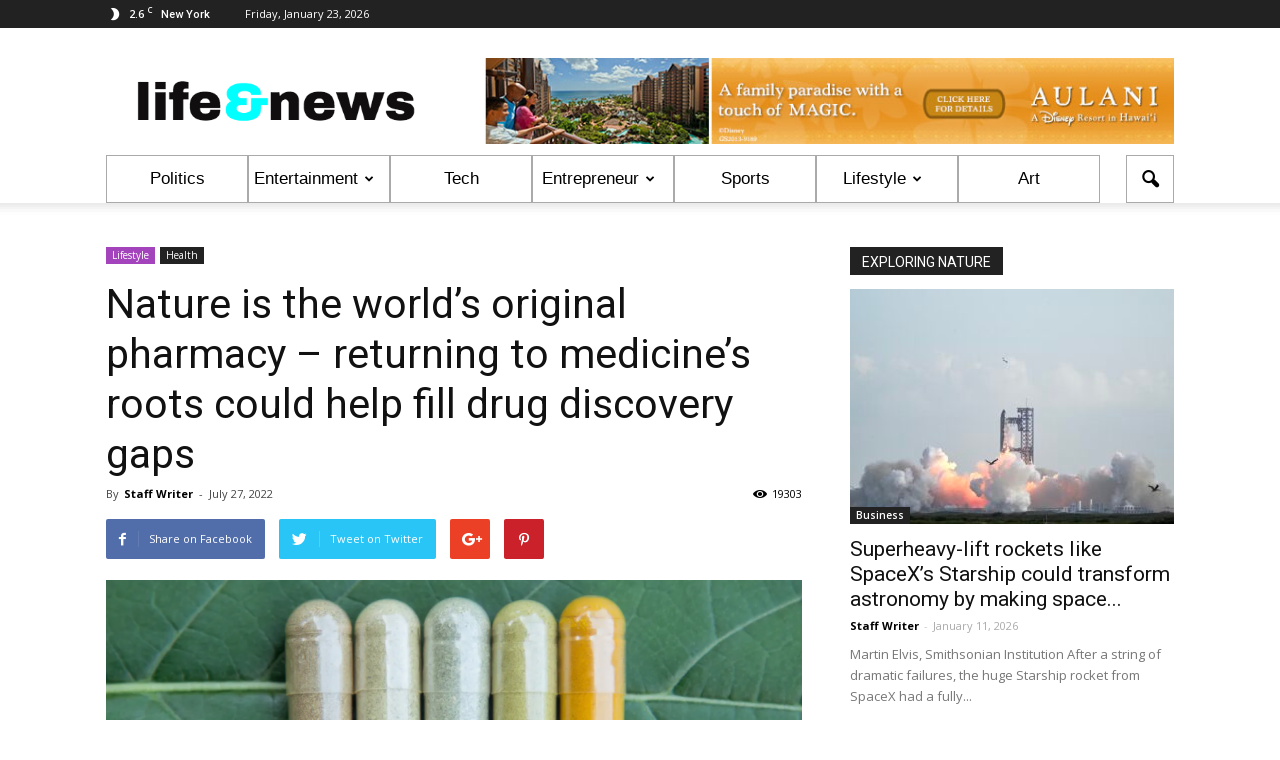

--- FILE ---
content_type: text/html; charset=UTF-8
request_url: https://www.lifeandnews.com/articles/nature-is-the-worlds-original-pharmacy-returning-to-medicines-roots-could-help-fill-drug-discovery-gaps/
body_size: 22602
content:
<!doctype html >
<!--[if IE 8]>    <html class="ie8" lang="en"> <![endif]-->
<!--[if IE 9]>    <html class="ie9" lang="en"> <![endif]-->
<!--[if gt IE 8]><!--> <html lang="en-US"> <!--<![endif]-->
<head>
    <title>Nature is the world’s original pharmacy – returning to medicine’s roots could help fill drug discovery gaps | Life &amp; News</title>
    <meta charset="UTF-8" />
    <meta name="viewport" content="width=device-width, initial-scale=1.0">
    <link rel="pingback" href="https://www.lifeandnews.com/articles/xmlrpc.php" />
    <meta name='robots' content='max-image-preview:large' />
<meta property="og:image" content="https://www.lifeandnews.com/articles/wp-content/uploads/Capture-4080.png" /><meta name="author" content="Staff Writer">
<link rel="icon" type="image/png" href="https://www.lifeandnews.com/articles/wp-content/uploads/small_square20160809.png"><link rel='dns-prefetch' href='//fonts.googleapis.com' />
<link rel='dns-prefetch' href='//s.w.org' />
<link rel="alternate" type="application/rss+xml" title="Life &amp; News &raquo; Feed" href="https://www.lifeandnews.com/articles/feed/" />
<link rel="alternate" type="application/rss+xml" title="Life &amp; News &raquo; Comments Feed" href="https://www.lifeandnews.com/articles/comments/feed/" />
<link rel="alternate" type="application/rss+xml" title="Life &amp; News &raquo; Nature is the world’s original pharmacy – returning to medicine’s roots could help fill drug discovery gaps Comments Feed" href="https://www.lifeandnews.com/articles/nature-is-the-worlds-original-pharmacy-returning-to-medicines-roots-could-help-fill-drug-discovery-gaps/feed/" />
<script type="text/javascript">
window._wpemojiSettings = {"baseUrl":"https:\/\/s.w.org\/images\/core\/emoji\/14.0.0\/72x72\/","ext":".png","svgUrl":"https:\/\/s.w.org\/images\/core\/emoji\/14.0.0\/svg\/","svgExt":".svg","source":{"concatemoji":"https:\/\/www.lifeandnews.com\/articles\/wp-includes\/js\/wp-emoji-release.min.js?ver=6.0.11"}};
/*! This file is auto-generated */
!function(e,a,t){var n,r,o,i=a.createElement("canvas"),p=i.getContext&&i.getContext("2d");function s(e,t){var a=String.fromCharCode,e=(p.clearRect(0,0,i.width,i.height),p.fillText(a.apply(this,e),0,0),i.toDataURL());return p.clearRect(0,0,i.width,i.height),p.fillText(a.apply(this,t),0,0),e===i.toDataURL()}function c(e){var t=a.createElement("script");t.src=e,t.defer=t.type="text/javascript",a.getElementsByTagName("head")[0].appendChild(t)}for(o=Array("flag","emoji"),t.supports={everything:!0,everythingExceptFlag:!0},r=0;r<o.length;r++)t.supports[o[r]]=function(e){if(!p||!p.fillText)return!1;switch(p.textBaseline="top",p.font="600 32px Arial",e){case"flag":return s([127987,65039,8205,9895,65039],[127987,65039,8203,9895,65039])?!1:!s([55356,56826,55356,56819],[55356,56826,8203,55356,56819])&&!s([55356,57332,56128,56423,56128,56418,56128,56421,56128,56430,56128,56423,56128,56447],[55356,57332,8203,56128,56423,8203,56128,56418,8203,56128,56421,8203,56128,56430,8203,56128,56423,8203,56128,56447]);case"emoji":return!s([129777,127995,8205,129778,127999],[129777,127995,8203,129778,127999])}return!1}(o[r]),t.supports.everything=t.supports.everything&&t.supports[o[r]],"flag"!==o[r]&&(t.supports.everythingExceptFlag=t.supports.everythingExceptFlag&&t.supports[o[r]]);t.supports.everythingExceptFlag=t.supports.everythingExceptFlag&&!t.supports.flag,t.DOMReady=!1,t.readyCallback=function(){t.DOMReady=!0},t.supports.everything||(n=function(){t.readyCallback()},a.addEventListener?(a.addEventListener("DOMContentLoaded",n,!1),e.addEventListener("load",n,!1)):(e.attachEvent("onload",n),a.attachEvent("onreadystatechange",function(){"complete"===a.readyState&&t.readyCallback()})),(e=t.source||{}).concatemoji?c(e.concatemoji):e.wpemoji&&e.twemoji&&(c(e.twemoji),c(e.wpemoji)))}(window,document,window._wpemojiSettings);
</script>
<style type="text/css">
img.wp-smiley,
img.emoji {
	display: inline !important;
	border: none !important;
	box-shadow: none !important;
	height: 1em !important;
	width: 1em !important;
	margin: 0 0.07em !important;
	vertical-align: -0.1em !important;
	background: none !important;
	padding: 0 !important;
}
</style>
	<link rel='stylesheet' id='wp-block-library-css'  href='https://www.lifeandnews.com/articles/wp-includes/css/dist/block-library/style.min.css?ver=6.0.11' type='text/css' media='all' />
<style id='global-styles-inline-css' type='text/css'>
body{--wp--preset--color--black: #000000;--wp--preset--color--cyan-bluish-gray: #abb8c3;--wp--preset--color--white: #ffffff;--wp--preset--color--pale-pink: #f78da7;--wp--preset--color--vivid-red: #cf2e2e;--wp--preset--color--luminous-vivid-orange: #ff6900;--wp--preset--color--luminous-vivid-amber: #fcb900;--wp--preset--color--light-green-cyan: #7bdcb5;--wp--preset--color--vivid-green-cyan: #00d084;--wp--preset--color--pale-cyan-blue: #8ed1fc;--wp--preset--color--vivid-cyan-blue: #0693e3;--wp--preset--color--vivid-purple: #9b51e0;--wp--preset--gradient--vivid-cyan-blue-to-vivid-purple: linear-gradient(135deg,rgba(6,147,227,1) 0%,rgb(155,81,224) 100%);--wp--preset--gradient--light-green-cyan-to-vivid-green-cyan: linear-gradient(135deg,rgb(122,220,180) 0%,rgb(0,208,130) 100%);--wp--preset--gradient--luminous-vivid-amber-to-luminous-vivid-orange: linear-gradient(135deg,rgba(252,185,0,1) 0%,rgba(255,105,0,1) 100%);--wp--preset--gradient--luminous-vivid-orange-to-vivid-red: linear-gradient(135deg,rgba(255,105,0,1) 0%,rgb(207,46,46) 100%);--wp--preset--gradient--very-light-gray-to-cyan-bluish-gray: linear-gradient(135deg,rgb(238,238,238) 0%,rgb(169,184,195) 100%);--wp--preset--gradient--cool-to-warm-spectrum: linear-gradient(135deg,rgb(74,234,220) 0%,rgb(151,120,209) 20%,rgb(207,42,186) 40%,rgb(238,44,130) 60%,rgb(251,105,98) 80%,rgb(254,248,76) 100%);--wp--preset--gradient--blush-light-purple: linear-gradient(135deg,rgb(255,206,236) 0%,rgb(152,150,240) 100%);--wp--preset--gradient--blush-bordeaux: linear-gradient(135deg,rgb(254,205,165) 0%,rgb(254,45,45) 50%,rgb(107,0,62) 100%);--wp--preset--gradient--luminous-dusk: linear-gradient(135deg,rgb(255,203,112) 0%,rgb(199,81,192) 50%,rgb(65,88,208) 100%);--wp--preset--gradient--pale-ocean: linear-gradient(135deg,rgb(255,245,203) 0%,rgb(182,227,212) 50%,rgb(51,167,181) 100%);--wp--preset--gradient--electric-grass: linear-gradient(135deg,rgb(202,248,128) 0%,rgb(113,206,126) 100%);--wp--preset--gradient--midnight: linear-gradient(135deg,rgb(2,3,129) 0%,rgb(40,116,252) 100%);--wp--preset--duotone--dark-grayscale: url('#wp-duotone-dark-grayscale');--wp--preset--duotone--grayscale: url('#wp-duotone-grayscale');--wp--preset--duotone--purple-yellow: url('#wp-duotone-purple-yellow');--wp--preset--duotone--blue-red: url('#wp-duotone-blue-red');--wp--preset--duotone--midnight: url('#wp-duotone-midnight');--wp--preset--duotone--magenta-yellow: url('#wp-duotone-magenta-yellow');--wp--preset--duotone--purple-green: url('#wp-duotone-purple-green');--wp--preset--duotone--blue-orange: url('#wp-duotone-blue-orange');--wp--preset--font-size--small: 13px;--wp--preset--font-size--medium: 20px;--wp--preset--font-size--large: 36px;--wp--preset--font-size--x-large: 42px;}.has-black-color{color: var(--wp--preset--color--black) !important;}.has-cyan-bluish-gray-color{color: var(--wp--preset--color--cyan-bluish-gray) !important;}.has-white-color{color: var(--wp--preset--color--white) !important;}.has-pale-pink-color{color: var(--wp--preset--color--pale-pink) !important;}.has-vivid-red-color{color: var(--wp--preset--color--vivid-red) !important;}.has-luminous-vivid-orange-color{color: var(--wp--preset--color--luminous-vivid-orange) !important;}.has-luminous-vivid-amber-color{color: var(--wp--preset--color--luminous-vivid-amber) !important;}.has-light-green-cyan-color{color: var(--wp--preset--color--light-green-cyan) !important;}.has-vivid-green-cyan-color{color: var(--wp--preset--color--vivid-green-cyan) !important;}.has-pale-cyan-blue-color{color: var(--wp--preset--color--pale-cyan-blue) !important;}.has-vivid-cyan-blue-color{color: var(--wp--preset--color--vivid-cyan-blue) !important;}.has-vivid-purple-color{color: var(--wp--preset--color--vivid-purple) !important;}.has-black-background-color{background-color: var(--wp--preset--color--black) !important;}.has-cyan-bluish-gray-background-color{background-color: var(--wp--preset--color--cyan-bluish-gray) !important;}.has-white-background-color{background-color: var(--wp--preset--color--white) !important;}.has-pale-pink-background-color{background-color: var(--wp--preset--color--pale-pink) !important;}.has-vivid-red-background-color{background-color: var(--wp--preset--color--vivid-red) !important;}.has-luminous-vivid-orange-background-color{background-color: var(--wp--preset--color--luminous-vivid-orange) !important;}.has-luminous-vivid-amber-background-color{background-color: var(--wp--preset--color--luminous-vivid-amber) !important;}.has-light-green-cyan-background-color{background-color: var(--wp--preset--color--light-green-cyan) !important;}.has-vivid-green-cyan-background-color{background-color: var(--wp--preset--color--vivid-green-cyan) !important;}.has-pale-cyan-blue-background-color{background-color: var(--wp--preset--color--pale-cyan-blue) !important;}.has-vivid-cyan-blue-background-color{background-color: var(--wp--preset--color--vivid-cyan-blue) !important;}.has-vivid-purple-background-color{background-color: var(--wp--preset--color--vivid-purple) !important;}.has-black-border-color{border-color: var(--wp--preset--color--black) !important;}.has-cyan-bluish-gray-border-color{border-color: var(--wp--preset--color--cyan-bluish-gray) !important;}.has-white-border-color{border-color: var(--wp--preset--color--white) !important;}.has-pale-pink-border-color{border-color: var(--wp--preset--color--pale-pink) !important;}.has-vivid-red-border-color{border-color: var(--wp--preset--color--vivid-red) !important;}.has-luminous-vivid-orange-border-color{border-color: var(--wp--preset--color--luminous-vivid-orange) !important;}.has-luminous-vivid-amber-border-color{border-color: var(--wp--preset--color--luminous-vivid-amber) !important;}.has-light-green-cyan-border-color{border-color: var(--wp--preset--color--light-green-cyan) !important;}.has-vivid-green-cyan-border-color{border-color: var(--wp--preset--color--vivid-green-cyan) !important;}.has-pale-cyan-blue-border-color{border-color: var(--wp--preset--color--pale-cyan-blue) !important;}.has-vivid-cyan-blue-border-color{border-color: var(--wp--preset--color--vivid-cyan-blue) !important;}.has-vivid-purple-border-color{border-color: var(--wp--preset--color--vivid-purple) !important;}.has-vivid-cyan-blue-to-vivid-purple-gradient-background{background: var(--wp--preset--gradient--vivid-cyan-blue-to-vivid-purple) !important;}.has-light-green-cyan-to-vivid-green-cyan-gradient-background{background: var(--wp--preset--gradient--light-green-cyan-to-vivid-green-cyan) !important;}.has-luminous-vivid-amber-to-luminous-vivid-orange-gradient-background{background: var(--wp--preset--gradient--luminous-vivid-amber-to-luminous-vivid-orange) !important;}.has-luminous-vivid-orange-to-vivid-red-gradient-background{background: var(--wp--preset--gradient--luminous-vivid-orange-to-vivid-red) !important;}.has-very-light-gray-to-cyan-bluish-gray-gradient-background{background: var(--wp--preset--gradient--very-light-gray-to-cyan-bluish-gray) !important;}.has-cool-to-warm-spectrum-gradient-background{background: var(--wp--preset--gradient--cool-to-warm-spectrum) !important;}.has-blush-light-purple-gradient-background{background: var(--wp--preset--gradient--blush-light-purple) !important;}.has-blush-bordeaux-gradient-background{background: var(--wp--preset--gradient--blush-bordeaux) !important;}.has-luminous-dusk-gradient-background{background: var(--wp--preset--gradient--luminous-dusk) !important;}.has-pale-ocean-gradient-background{background: var(--wp--preset--gradient--pale-ocean) !important;}.has-electric-grass-gradient-background{background: var(--wp--preset--gradient--electric-grass) !important;}.has-midnight-gradient-background{background: var(--wp--preset--gradient--midnight) !important;}.has-small-font-size{font-size: var(--wp--preset--font-size--small) !important;}.has-medium-font-size{font-size: var(--wp--preset--font-size--medium) !important;}.has-large-font-size{font-size: var(--wp--preset--font-size--large) !important;}.has-x-large-font-size{font-size: var(--wp--preset--font-size--x-large) !important;}
</style>
<link rel='stylesheet' id='contact-form-7-css'  href='https://www.lifeandnews.com/articles/wp-content/plugins/contact-form-7/includes/css/styles.css?ver=5.3.2' type='text/css' media='all' />
<link rel='stylesheet' id='dwqa-style-css'  href='https://www.lifeandnews.com/articles/wp-content/plugins/dw-question-answer/templates/assets/css/style.css?ver=180720161357' type='text/css' media='all' />
<link rel='stylesheet' id='dwqa-rtl-css'  href='https://www.lifeandnews.com/articles/wp-content/plugins/dw-question-answer/templates/assets/css/rtl.css?ver=180720161357' type='text/css' media='all' />
<link rel='stylesheet' id='easy_author_image-css'  href='https://www.lifeandnews.com/articles/wp-content/plugins/easy-author-image/css/easy-author-image.css?ver=6.0.11' type='text/css' media='all' />
<link rel='stylesheet' id='wordpress-popular-posts-css-css'  href='https://www.lifeandnews.com/articles/wp-content/plugins/wordpress-popular-posts/assets/css/wpp.css?ver=5.2.4' type='text/css' media='all' />
<link rel='stylesheet' id='google_font_open_sans-css'  href='https://fonts.googleapis.com/css?family=Open+Sans%3A300italic%2C400italic%2C600italic%2C400%2C600%2C700&#038;ver=6.0.11' type='text/css' media='all' />
<link rel='stylesheet' id='google_font_roboto-css'  href='https://fonts.googleapis.com/css?family=Roboto%3A500%2C400italic%2C700%2C900%2C500italic%2C400%2C300&#038;ver=6.0.11' type='text/css' media='all' />
<link rel='stylesheet' id='js_composer_front-css'  href='https://www.lifeandnews.com/articles/wp-content/plugins/js_composer/assets/css/js_composer.min.css?ver=4.12' type='text/css' media='all' />
<link rel='stylesheet' id='td-theme-css'  href='https://www.lifeandnews.com/articles/wp-content/themes/Newspaper/style.css?ver=7.3' type='text/css' media='all' />
<script type='text/javascript' src='https://www.lifeandnews.com/articles/wp-includes/js/jquery/jquery.min.js?ver=3.6.0' id='jquery-core-js'></script>
<script type='text/javascript' src='https://www.lifeandnews.com/articles/wp-includes/js/jquery/jquery-migrate.min.js?ver=3.3.2' id='jquery-migrate-js'></script>
<script type='application/json' id='wpp-json'>
{"sampling_active":0,"sampling_rate":100,"ajax_url":"https:\/\/www.lifeandnews.com\/articles\/wp-json\/wordpress-popular-posts\/v1\/popular-posts","ID":30509,"token":"1f2fde02b2","lang":0,"debug":0}
</script>
<script type='text/javascript' src='https://www.lifeandnews.com/articles/wp-content/plugins/wordpress-popular-posts/assets/js/wpp.min.js?ver=5.2.4' id='wpp-js-js'></script>
<link rel="https://api.w.org/" href="https://www.lifeandnews.com/articles/wp-json/" /><link rel="alternate" type="application/json" href="https://www.lifeandnews.com/articles/wp-json/wp/v2/posts/30509" /><link rel="EditURI" type="application/rsd+xml" title="RSD" href="https://www.lifeandnews.com/articles/xmlrpc.php?rsd" />
<link rel="wlwmanifest" type="application/wlwmanifest+xml" href="https://www.lifeandnews.com/articles/wp-includes/wlwmanifest.xml" /> 
<meta name="generator" content="WordPress 6.0.11" />
<link rel="canonical" href="https://www.lifeandnews.com/articles/nature-is-the-worlds-original-pharmacy-returning-to-medicines-roots-could-help-fill-drug-discovery-gaps/" />
<link rel='shortlink' href='https://www.lifeandnews.com/articles/?p=30509' />
<link rel="alternate" type="application/json+oembed" href="https://www.lifeandnews.com/articles/wp-json/oembed/1.0/embed?url=https%3A%2F%2Fwww.lifeandnews.com%2Farticles%2Fnature-is-the-worlds-original-pharmacy-returning-to-medicines-roots-could-help-fill-drug-discovery-gaps%2F" />
<link rel="alternate" type="text/xml+oembed" href="https://www.lifeandnews.com/articles/wp-json/oembed/1.0/embed?url=https%3A%2F%2Fwww.lifeandnews.com%2Farticles%2Fnature-is-the-worlds-original-pharmacy-returning-to-medicines-roots-could-help-fill-drug-discovery-gaps%2F&#038;format=xml" />
<script type='text/javascript' data-cfasync='false'>var _mmunch = {'front': false, 'page': false, 'post': false, 'category': false, 'author': false, 'search': false, 'attachment': false, 'tag': false};_mmunch['post'] = true; _mmunch['postData'] = {"ID":30509,"post_name":"nature-is-the-worlds-original-pharmacy-returning-to-medicines-roots-could-help-fill-drug-discovery-gaps","post_title":"Nature is the world\u2019s original pharmacy \u2013 returning to medicine\u2019s roots could help fill drug discovery gaps","post_type":"post","post_author":"44","post_status":"publish"}; _mmunch['postCategories'] = [{"term_id":42,"name":"Health","slug":"health","term_group":0,"term_taxonomy_id":43,"taxonomy":"category","description":"","parent":10,"count":1485,"filter":"raw","cat_ID":42,"category_count":1485,"category_description":"","cat_name":"Health","category_nicename":"health","category_parent":10}]; _mmunch['postTags'] = [{"term_id":2899,"name":"Antibiotic resistance","slug":"antibiotic-resistance","term_group":0,"term_taxonomy_id":2902,"taxonomy":"post_tag","description":"","parent":0,"count":13,"filter":"raw"},{"term_id":12222,"name":"antimicrobial agents","slug":"antimicrobial-agents","term_group":0,"term_taxonomy_id":12225,"taxonomy":"post_tag","description":"","parent":0,"count":2,"filter":"raw"},{"term_id":6526,"name":"Antimicrobial resistance","slug":"antimicrobial-resistance","term_group":0,"term_taxonomy_id":6529,"taxonomy":"post_tag","description":"","parent":0,"count":5,"filter":"raw"},{"term_id":5826,"name":"Cannabidiol","slug":"cannabidiol","term_group":0,"term_taxonomy_id":5829,"taxonomy":"post_tag","description":"","parent":0,"count":7,"filter":"raw"},{"term_id":9380,"name":"Cannabinoids","slug":"cannabinoids","term_group":0,"term_taxonomy_id":9383,"taxonomy":"post_tag","description":"","parent":0,"count":6,"filter":"raw"},{"term_id":1526,"name":"Cannabis","slug":"cannabis","term_group":0,"term_taxonomy_id":1529,"taxonomy":"post_tag","description":"","parent":0,"count":23,"filter":"raw"},{"term_id":12220,"name":"co-evolution","slug":"co-evolution","term_group":0,"term_taxonomy_id":12223,"taxonomy":"post_tag","description":"","parent":0,"count":2,"filter":"raw"},{"term_id":7689,"name":"COVID-19","slug":"covid-19","term_group":0,"term_taxonomy_id":7692,"taxonomy":"post_tag","description":"","parent":0,"count":396,"filter":"raw"},{"term_id":12054,"name":"drug development","slug":"drug-development","term_group":0,"term_taxonomy_id":12057,"taxonomy":"post_tag","description":"","parent":0,"count":7,"filter":"raw"},{"term_id":3861,"name":"Drug discovery","slug":"drug-discovery","term_group":0,"term_taxonomy_id":3864,"taxonomy":"post_tag","description":"","parent":0,"count":7,"filter":"raw"},{"term_id":3707,"name":"Fungi","slug":"fungi","term_group":0,"term_taxonomy_id":3710,"taxonomy":"post_tag","description":"","parent":0,"count":23,"filter":"raw"},{"term_id":12223,"name":"natural products","slug":"natural-products","term_group":0,"term_taxonomy_id":12226,"taxonomy":"post_tag","description":"","parent":0,"count":2,"filter":"raw"},{"term_id":2901,"name":"penicillin","slug":"penicillin","term_group":0,"term_taxonomy_id":2904,"taxonomy":"post_tag","description":"","parent":0,"count":3,"filter":"raw"},{"term_id":12221,"name":"penicillin antibiotics","slug":"penicillin-antibiotics","term_group":0,"term_taxonomy_id":12224,"taxonomy":"post_tag","description":"","parent":0,"count":2,"filter":"raw"}]; _mmunch['postAuthor'] = {"name":"","ID":""};</script><script data-cfasync="false" src="//a.mailmunch.co/app/v1/site.js" id="mailmunch-script" data-plugin="mc_mm" data-mailmunch-site-id="250065" async></script><!--[if lt IE 9]><script src="https://html5shim.googlecode.com/svn/trunk/html5.js"></script><![endif]-->
    <meta name="generator" content="Powered by Visual Composer - drag and drop page builder for WordPress."/>
<!--[if lte IE 9]><link rel="stylesheet" type="text/css" href="https://www.lifeandnews.com/articles/wp-content/plugins/js_composer/assets/css/vc_lte_ie9.min.css" media="screen"><![endif]--><!--[if IE  8]><link rel="stylesheet" type="text/css" href="https://www.lifeandnews.com/articles/wp-content/plugins/js_composer/assets/css/vc-ie8.min.css" media="screen"><![endif]-->
<!-- JS generated by theme -->

<script>
    
    

	    var tdBlocksArray = []; //here we store all the items for the current page

	    //td_block class - each ajax block uses a object of this class for requests
	    function tdBlock() {
		    this.id = '';
		    this.block_type = 1; //block type id (1-234 etc)
		    this.atts = '';
		    this.td_column_number = '';
		    this.td_current_page = 1; //
		    this.post_count = 0; //from wp
		    this.found_posts = 0; //from wp
		    this.max_num_pages = 0; //from wp
		    this.td_filter_value = ''; //current live filter value
		    this.is_ajax_running = false;
		    this.td_user_action = ''; // load more or infinite loader (used by the animation)
		    this.header_color = '';
		    this.ajax_pagination_infinite_stop = ''; //show load more at page x
	    }


        // td_js_generator - mini detector
        (function(){
            var htmlTag = document.getElementsByTagName("html")[0];

            if ( navigator.userAgent.indexOf("MSIE 10.0") > -1 ) {
                htmlTag.className += ' ie10';
            }

            if ( !!navigator.userAgent.match(/Trident.*rv\:11\./) ) {
                htmlTag.className += ' ie11';
            }

            if ( /(iPad|iPhone|iPod)/g.test(navigator.userAgent) ) {
                htmlTag.className += ' td-md-is-ios';
            }

            var user_agent = navigator.userAgent.toLowerCase();
            if ( user_agent.indexOf("android") > -1 ) {
                htmlTag.className += ' td-md-is-android';
            }

            if ( -1 !== navigator.userAgent.indexOf('Mac OS X')  ) {
                htmlTag.className += ' td-md-is-os-x';
            }

            if ( /chrom(e|ium)/.test(navigator.userAgent.toLowerCase()) ) {
               htmlTag.className += ' td-md-is-chrome';
            }

            if ( -1 !== navigator.userAgent.indexOf('Firefox') ) {
                htmlTag.className += ' td-md-is-firefox';
            }

            if ( -1 !== navigator.userAgent.indexOf('Safari') && -1 === navigator.userAgent.indexOf('Chrome') ) {
                htmlTag.className += ' td-md-is-safari';
            }

        })();




        var tdLocalCache = {};

        ( function () {
            "use strict";

            tdLocalCache = {
                data: {},
                remove: function (resource_id) {
                    delete tdLocalCache.data[resource_id];
                },
                exist: function (resource_id) {
                    return tdLocalCache.data.hasOwnProperty(resource_id) && tdLocalCache.data[resource_id] !== null;
                },
                get: function (resource_id) {
                    return tdLocalCache.data[resource_id];
                },
                set: function (resource_id, cachedData) {
                    tdLocalCache.remove(resource_id);
                    tdLocalCache.data[resource_id] = cachedData;
                }
            };
        })();

    
    
var td_viewport_interval_list=[{"limitBottom":767,"sidebarWidth":228},{"limitBottom":1018,"sidebarWidth":300},{"limitBottom":1140,"sidebarWidth":324}];
var td_animation_stack_effect="type0";
var tds_animation_stack=true;
var td_animation_stack_specific_selectors=".entry-thumb, img";
var td_animation_stack_general_selectors=".td-animation-stack img, .post img";
var td_ajax_url="https:\/\/www.lifeandnews.com\/articles\/wp-admin\/admin-ajax.php?td_theme_name=Newspaper&v=7.3";
var td_get_template_directory_uri="https:\/\/www.lifeandnews.com\/articles\/wp-content\/themes\/Newspaper";
var tds_snap_menu="";
var tds_logo_on_sticky="show_header_logo";
var tds_header_style="";
var td_please_wait="Please wait...";
var td_email_user_pass_incorrect="User or password incorrect!";
var td_email_user_incorrect="Email or username incorrect!";
var td_email_incorrect="Email incorrect!";
var tds_more_articles_on_post_enable="show";
var tds_more_articles_on_post_time_to_wait="";
var tds_more_articles_on_post_pages_distance_from_top=0;
var tds_theme_color_site_wide="#4db2ec";
var tds_smart_sidebar="enabled";
var tdThemeName="Newspaper";
var td_magnific_popup_translation_tPrev="Previous (Left arrow key)";
var td_magnific_popup_translation_tNext="Next (Right arrow key)";
var td_magnific_popup_translation_tCounter="%curr% of %total%";
var td_magnific_popup_translation_ajax_tError="The content from %url% could not be loaded.";
var td_magnific_popup_translation_image_tError="The image #%curr% could not be loaded.";
var td_ad_background_click_link="";
var td_ad_background_click_target="";
</script>


<!-- Header style compiled by theme -->

<style>
    
.block-title > span,
    .block-title > a,
    .block-title > label,
    .widgettitle,
    .widgettitle:after,
    .td-trending-now-title,
    .td-trending-now-wrapper:hover .td-trending-now-title,
    .wpb_tabs li.ui-tabs-active a,
    .wpb_tabs li:hover a,
    .vc_tta-container .vc_tta-color-grey.vc_tta-tabs-position-top.vc_tta-style-classic .vc_tta-tabs-container .vc_tta-tab.vc_active > a,
    .vc_tta-container .vc_tta-color-grey.vc_tta-tabs-position-top.vc_tta-style-classic .vc_tta-tabs-container .vc_tta-tab:hover > a,
    .td-related-title .td-cur-simple-item,
    .woocommerce .product .products h2,
    .td-subcat-filter .td-subcat-dropdown:hover .td-subcat-more,
    .td-weather-information:before,
    .td-weather-week:before,
    .td_block_exchange .td-exchange-header:before {
        background-color: #222222;
    }

    .woocommerce div.product .woocommerce-tabs ul.tabs li.active {
    	background-color: #222222 !important;
    }

    .block-title,
    .td-related-title,
    .wpb_tabs .wpb_tabs_nav,
    .vc_tta-container .vc_tta-color-grey.vc_tta-tabs-position-top.vc_tta-style-classic .vc_tta-tabs-container,
    .woocommerce div.product .woocommerce-tabs ul.tabs:before {
        border-color: #222222;
    }
</style>

<link rel="icon" href="https://www.lifeandnews.com/articles/wp-content/uploads/life_and_news_96x96.png" sizes="32x32" />
<link rel="icon" href="https://www.lifeandnews.com/articles/wp-content/uploads/life_and_news_96x96.png" sizes="192x192" />
<link rel="apple-touch-icon" href="https://www.lifeandnews.com/articles/wp-content/uploads/life_and_news_96x96.png" />
<meta name="msapplication-TileImage" content="https://www.lifeandnews.com/articles/wp-content/uploads/life_and_news_96x96.png" />
<noscript><style type="text/css"> .wpb_animate_when_almost_visible { opacity: 1; }</style></noscript></head>

<body class="post-template-default single single-post postid-30509 single-format-standard nature-is-the-worlds-original-pharmacy-returning-to-medicines-roots-could-help-fill-drug-discovery-gaps wpb-js-composer js-comp-ver-4.12 vc_responsive td-animation-stack-type0 td-full-layout" itemscope="itemscope" itemtype="https://schema.org/WebPage">

        <div class="td-scroll-up"><i class="td-icon-menu-up"></i></div>
    
    <div class="td-menu-background"></div>
<div id="td-mobile-nav">
    <div class="td-mobile-container">
        <!-- mobile menu top section -->
        <div class="td-menu-socials-wrap">
            <!-- socials -->
            <div class="td-menu-socials">
                
        <span class="td-social-icon-wrap">
            <a target="_blank" href="#" title="Facebook">
                <i class="td-icon-font td-icon-facebook"></i>
            </a>
        </span>
        <span class="td-social-icon-wrap">
            <a target="_blank" href="#" title="Twitter">
                <i class="td-icon-font td-icon-twitter"></i>
            </a>
        </span>
        <span class="td-social-icon-wrap">
            <a target="_blank" href="#" title="Vimeo">
                <i class="td-icon-font td-icon-vimeo"></i>
            </a>
        </span>
        <span class="td-social-icon-wrap">
            <a target="_blank" href="#" title="VKontakte">
                <i class="td-icon-font td-icon-vk"></i>
            </a>
        </span>
        <span class="td-social-icon-wrap">
            <a target="_blank" href="#" title="Youtube">
                <i class="td-icon-font td-icon-youtube"></i>
            </a>
        </span>            </div>
            <!-- close button -->
            <div class="td-mobile-close">
                <a href="#"><i class="td-icon-close-mobile"></i></a>
            </div>
        </div>

        <!-- login section -->
        
        <!-- menu section -->
        <div class="td-mobile-content">
            <div class="menu-new-menu-container"><ul id="menu-new-menu" class="td-mobile-main-menu"><li id="menu-item-248" class="menu-item menu-item-type-taxonomy menu-item-object-category menu-item-first menu-item-248"><a href="https://www.lifeandnews.com/articles/category/politics/">Politics</a></li>
<li id="menu-item-245" class="menu-item menu-item-type-taxonomy menu-item-object-category menu-item-has-children menu-item-245"><a href="https://www.lifeandnews.com/articles/category/entertainment/">Entertainment<i class="td-icon-menu-right td-element-after"></i></a>
<ul class="sub-menu">
	<li id="menu-item-929" class="menu-item menu-item-type-taxonomy menu-item-object-category menu-item-929"><a href="https://www.lifeandnews.com/articles/category/entertainment/music/">Music</a></li>
	<li id="menu-item-930" class="menu-item menu-item-type-taxonomy menu-item-object-category menu-item-930"><a href="https://www.lifeandnews.com/articles/category/entertainment/tv/">TV</a></li>
	<li id="menu-item-928" class="menu-item menu-item-type-taxonomy menu-item-object-category menu-item-928"><a href="https://www.lifeandnews.com/articles/category/entertainment/movies/">Movies</a></li>
	<li id="menu-item-4310" class="menu-item menu-item-type-taxonomy menu-item-object-category menu-item-4310"><a href="https://www.lifeandnews.com/articles/category/entertainment/radio/">Radio</a></li>
	<li id="menu-item-4309" class="menu-item menu-item-type-taxonomy menu-item-object-category menu-item-4309"><a href="https://www.lifeandnews.com/articles/category/entertainment/celebrities/">Celebrities</a></li>
	<li id="menu-item-247" class="menu-item menu-item-type-taxonomy menu-item-object-category current-post-ancestor menu-item-has-children menu-item-247"><a href="https://www.lifeandnews.com/articles/category/lifestyle/">Lifestyle<i class="td-icon-menu-right td-element-after"></i></a>
	<ul class="sub-menu">
		<li id="menu-item-934" class="menu-item menu-item-type-taxonomy menu-item-object-category menu-item-934"><a href="https://www.lifeandnews.com/articles/category/lifestyle/social/">Social</a></li>
		<li id="menu-item-933" class="menu-item menu-item-type-taxonomy menu-item-object-category menu-item-933"><a href="https://www.lifeandnews.com/articles/category/lifestyle/people/">People</a></li>
		<li id="menu-item-932" class="menu-item menu-item-type-taxonomy menu-item-object-category current-post-ancestor current-menu-parent current-post-parent menu-item-932"><a href="https://www.lifeandnews.com/articles/category/lifestyle/health/">Health</a></li>
		<li id="menu-item-931" class="menu-item menu-item-type-taxonomy menu-item-object-category menu-item-931"><a href="https://www.lifeandnews.com/articles/category/lifestyle/books/">Books</a></li>
		<li id="menu-item-1053" class="menu-item menu-item-type-taxonomy menu-item-object-category menu-item-1053"><a href="https://www.lifeandnews.com/articles/category/lifestyle/nature/">Nature</a></li>
		<li id="menu-item-4312" class="menu-item menu-item-type-taxonomy menu-item-object-category menu-item-4312"><a href="https://www.lifeandnews.com/articles/category/lifestyle/education/">Education</a></li>
		<li id="menu-item-4311" class="menu-item menu-item-type-taxonomy menu-item-object-category menu-item-4311"><a href="https://www.lifeandnews.com/articles/category/lifestyle/art/">Art</a></li>
		<li id="menu-item-4313" class="menu-item menu-item-type-taxonomy menu-item-object-category menu-item-4313"><a href="https://www.lifeandnews.com/articles/category/lifestyle/fashion/">Fashion</a></li>
	</ul>
</li>
</ul>
</li>
<li id="menu-item-246" class="menu-item menu-item-type-taxonomy menu-item-object-category menu-item-246"><a href="https://www.lifeandnews.com/articles/category/hi-tech/">Tech</a></li>
<li id="menu-item-244" class="menu-item menu-item-type-taxonomy menu-item-object-category menu-item-has-children menu-item-244"><a href="https://www.lifeandnews.com/articles/category/business/">Entrepreneur<i class="td-icon-menu-right td-element-after"></i></a>
<ul class="sub-menu">
	<li id="menu-item-926" class="menu-item menu-item-type-taxonomy menu-item-object-category menu-item-926"><a href="https://www.lifeandnews.com/articles/category/business/personal-finance/">Personal Finance</a></li>
	<li id="menu-item-925" class="menu-item menu-item-type-taxonomy menu-item-object-category menu-item-925"><a href="https://www.lifeandnews.com/articles/category/business/market/">Market</a></li>
	<li id="menu-item-4308" class="menu-item menu-item-type-taxonomy menu-item-object-category menu-item-4308"><a href="https://www.lifeandnews.com/articles/category/business/entrepreneurship/">Entrepreneurship</a></li>
	<li id="menu-item-4307" class="menu-item menu-item-type-taxonomy menu-item-object-category menu-item-4307"><a href="https://www.lifeandnews.com/articles/category/business/economy-business/">Economy</a></li>
</ul>
</li>
<li id="menu-item-249" class="menu-item menu-item-type-taxonomy menu-item-object-category menu-item-249"><a href="https://www.lifeandnews.com/articles/category/sport/">Sports</a></li>
<li id="menu-item-5084" class="menu-item menu-item-type-taxonomy menu-item-object-category current-post-ancestor menu-item-has-children menu-item-5084"><a href="https://www.lifeandnews.com/articles/category/lifestyle/">Lifestyle<i class="td-icon-menu-right td-element-after"></i></a>
<ul class="sub-menu">
	<li id="menu-item-5085" class="menu-item menu-item-type-taxonomy menu-item-object-category menu-item-5085"><a href="https://www.lifeandnews.com/articles/category/lifestyle/people/">People</a></li>
	<li id="menu-item-5086" class="menu-item menu-item-type-taxonomy menu-item-object-category current-post-ancestor current-menu-parent current-post-parent menu-item-5086"><a href="https://www.lifeandnews.com/articles/category/lifestyle/health/">Health</a></li>
	<li id="menu-item-5087" class="menu-item menu-item-type-taxonomy menu-item-object-category menu-item-5087"><a href="https://www.lifeandnews.com/articles/category/lifestyle/nature/">Nature</a></li>
	<li id="menu-item-5088" class="menu-item menu-item-type-taxonomy menu-item-object-category menu-item-5088"><a href="https://www.lifeandnews.com/articles/category/lifestyle/social/">Social</a></li>
</ul>
</li>
<li id="menu-item-40300" class="menu-item menu-item-type-taxonomy menu-item-object-category menu-item-40300"><a href="https://www.lifeandnews.com/articles/category/lifestyle/art/">Art</a></li>
</ul></div>        </div>
    </div>

    <!-- register/login section -->
    </div>    <div class="td-search-background"></div>
<div class="td-search-wrap-mob">
	<div class="td-drop-down-search" aria-labelledby="td-header-search-button">
		<form method="get" class="td-search-form" action="https://www.lifeandnews.com/articles/">
			<!-- close button -->
			<div class="td-search-close">
				<a href="#"><i class="td-icon-close-mobile"></i></a>
			</div>
			<div role="search" class="td-search-input">
				<span>Search</span>
				<input id="td-header-search-mob" type="text" value="" name="s" autocomplete="off" />
			</div>
		</form>
		<div id="td-aj-search-mob"></div>
	</div>
</div>    
    
    <div id="td-outer-wrap">
    
        <!--
Header style 1
-->

<div class="td-header-wrap td-header-style-1">

    <div class="td-header-top-menu-full">
        <div class="td-container td-header-row td-header-top-menu">
            
    <div class="top-bar-style-1">
        
<div class="td-header-sp-top-menu">


	<!-- td weather source: cache -->		<div class="td-weather-top-widget" id="td_top_weather_uid">
			<i class="td-icons clear-sky-n"></i>
			<div class="td-weather-now" data-block-uid="td_top_weather_uid">
				<span class="td-big-degrees">2.6</span>
				<span class="td-weather-unit">C</span>
			</div>
			<div class="td-weather-header">
				<div class="td-weather-city">New York</div>
			</div>
		</div>
		        <div class="td_data_time">
            <div >

                Friday, January 23, 2026
            </div>
        </div>
    </div>
            </div>

<!-- LOGIN MODAL -->

                <div  id="login-form" class="white-popup-block mfp-hide mfp-with-anim">
                    <div class="td-login-wrap">
                        <a href="#" class="td-back-button"><i class="td-icon-modal-back"></i></a>
                        <div id="td-login-div" class="td-login-form-div td-display-block">
                            <div class="td-login-panel-title">Sign in</div>
                            <div class="td-login-panel-descr">Welcome! Log into your account</div>
                            <div class="td_display_err"></div>
                            <div class="td-login-inputs"><input class="td-login-input" type="text" name="login_email" id="login_email" value="" required><label>your username</label></div>
	                        <div class="td-login-inputs"><input class="td-login-input" type="password" name="login_pass" id="login_pass" value="" required><label>your password</label></div>
                            <input type="button" name="login_button" id="login_button" class="wpb_button btn td-login-button" value="Login">
                            <div class="td-login-info-text"><a href="#" id="forgot-pass-link">Forgot your password? Get help</a></div>
                            
                        </div>

                        

                         <div id="td-forgot-pass-div" class="td-login-form-div td-display-none">
                            <div class="td-login-panel-title">Password recovery</div>
                            <div class="td-login-panel-descr">Recover your password</div>
                            <div class="td_display_err"></div>
                            <div class="td-login-inputs"><input class="td-login-input" type="text" name="forgot_email" id="forgot_email" value="" required><label>your email</label></div>
                            <input type="button" name="forgot_button" id="forgot_button" class="wpb_button btn td-login-button" value="Send My Password">
                            <div class="td-login-info-text">A password will be e-mailed to you.</div>
                        </div>
                    </div>
                </div>
                        </div>
    </div>

    <div class="td-banner-wrap-full td-logo-wrap-full">
        <div class="td-container td-header-row td-header-header">
            <div class="td-header-sp-logo">
                            <a class="td-main-logo" href="https://www.lifeandnews.com/articles/">
                <img src="https://www.lifeandnews.com/articles/wp-content/uploads/unnamed.png" alt=""/>
                <span class="td-visual-hidden">Life &amp; News</span>
            </a>
                    </div>
            <div class="td-header-sp-recs">
                <div class="td-header-rec-wrap">
    <div class="td-a-rec td-a-rec-id-header  "><img src="https://www.lifeandnews.com/ads/images/001_770x90.jpg" /></div>
</div>            </div>
        </div>
    </div>

    <div class="td-header-menu-wrap-full">
        <div class="td-header-menu-wrap td-header-gradient">
            <div class="td-container td-header-row td-header-main-menu">
                <div id="td-header-menu" role="navigation">
    <div id="td-top-mobile-toggle"><a href="#"><i class="td-icon-font td-icon-mobile"></i></a></div>
    <div class="td-main-menu-logo td-logo-in-header">
        		<a class="td-mobile-logo td-sticky-header" href="https://www.lifeandnews.com/articles/">
			<img class="td-retina-data" data-retina="https://www.lifeandnews.com/articles/wp-content/uploads/unnamed-1.png" src="https://www.lifeandnews.com/articles/wp-content/uploads/unnamed-1.png" alt=""/>
		</a>
			<a class="td-header-logo td-sticky-header" href="https://www.lifeandnews.com/articles/">
			<img src="https://www.lifeandnews.com/articles/wp-content/uploads/unnamed.png" alt=""/>
		</a>
	    </div>
    <div class="menu-new-menu-container"><ul id="menu-new-menu-1" class="sf-menu"><li class="menu-item menu-item-type-taxonomy menu-item-object-category menu-item-first td-menu-item td-normal-menu menu-item-248"><a href="https://www.lifeandnews.com/articles/category/politics/">Politics</a></li>
<li class="menu-item menu-item-type-taxonomy menu-item-object-category menu-item-has-children td-menu-item td-normal-menu menu-item-245"><a href="https://www.lifeandnews.com/articles/category/entertainment/">Entertainment</a>
<ul class="sub-menu">
	<li class="menu-item menu-item-type-taxonomy menu-item-object-category td-menu-item td-normal-menu menu-item-929"><a href="https://www.lifeandnews.com/articles/category/entertainment/music/">Music</a></li>
	<li class="menu-item menu-item-type-taxonomy menu-item-object-category td-menu-item td-normal-menu menu-item-930"><a href="https://www.lifeandnews.com/articles/category/entertainment/tv/">TV</a></li>
	<li class="menu-item menu-item-type-taxonomy menu-item-object-category td-menu-item td-normal-menu menu-item-928"><a href="https://www.lifeandnews.com/articles/category/entertainment/movies/">Movies</a></li>
	<li class="menu-item menu-item-type-taxonomy menu-item-object-category td-menu-item td-normal-menu menu-item-4310"><a href="https://www.lifeandnews.com/articles/category/entertainment/radio/">Radio</a></li>
	<li class="menu-item menu-item-type-taxonomy menu-item-object-category td-menu-item td-normal-menu menu-item-4309"><a href="https://www.lifeandnews.com/articles/category/entertainment/celebrities/">Celebrities</a></li>
	<li class="menu-item menu-item-type-taxonomy menu-item-object-category current-post-ancestor menu-item-has-children td-menu-item td-normal-menu menu-item-247"><a href="https://www.lifeandnews.com/articles/category/lifestyle/">Lifestyle</a>
	<ul class="sub-menu">
		<li class="menu-item menu-item-type-taxonomy menu-item-object-category td-menu-item td-normal-menu menu-item-934"><a href="https://www.lifeandnews.com/articles/category/lifestyle/social/">Social</a></li>
		<li class="menu-item menu-item-type-taxonomy menu-item-object-category td-menu-item td-normal-menu menu-item-933"><a href="https://www.lifeandnews.com/articles/category/lifestyle/people/">People</a></li>
		<li class="menu-item menu-item-type-taxonomy menu-item-object-category current-post-ancestor current-menu-parent current-post-parent td-menu-item td-normal-menu menu-item-932"><a href="https://www.lifeandnews.com/articles/category/lifestyle/health/">Health</a></li>
		<li class="menu-item menu-item-type-taxonomy menu-item-object-category td-menu-item td-normal-menu menu-item-931"><a href="https://www.lifeandnews.com/articles/category/lifestyle/books/">Books</a></li>
		<li class="menu-item menu-item-type-taxonomy menu-item-object-category td-menu-item td-normal-menu menu-item-1053"><a href="https://www.lifeandnews.com/articles/category/lifestyle/nature/">Nature</a></li>
		<li class="menu-item menu-item-type-taxonomy menu-item-object-category td-menu-item td-normal-menu menu-item-4312"><a href="https://www.lifeandnews.com/articles/category/lifestyle/education/">Education</a></li>
		<li class="menu-item menu-item-type-taxonomy menu-item-object-category td-menu-item td-normal-menu menu-item-4311"><a href="https://www.lifeandnews.com/articles/category/lifestyle/art/">Art</a></li>
		<li class="menu-item menu-item-type-taxonomy menu-item-object-category td-menu-item td-normal-menu menu-item-4313"><a href="https://www.lifeandnews.com/articles/category/lifestyle/fashion/">Fashion</a></li>
	</ul>
</li>
</ul>
</li>
<li class="menu-item menu-item-type-taxonomy menu-item-object-category td-menu-item td-normal-menu menu-item-246"><a href="https://www.lifeandnews.com/articles/category/hi-tech/">Tech</a></li>
<li class="menu-item menu-item-type-taxonomy menu-item-object-category menu-item-has-children td-menu-item td-normal-menu menu-item-244"><a href="https://www.lifeandnews.com/articles/category/business/">Entrepreneur</a>
<ul class="sub-menu">
	<li class="menu-item menu-item-type-taxonomy menu-item-object-category td-menu-item td-normal-menu menu-item-926"><a href="https://www.lifeandnews.com/articles/category/business/personal-finance/">Personal Finance</a></li>
	<li class="menu-item menu-item-type-taxonomy menu-item-object-category td-menu-item td-normal-menu menu-item-925"><a href="https://www.lifeandnews.com/articles/category/business/market/">Market</a></li>
	<li class="menu-item menu-item-type-taxonomy menu-item-object-category td-menu-item td-normal-menu menu-item-4308"><a href="https://www.lifeandnews.com/articles/category/business/entrepreneurship/">Entrepreneurship</a></li>
	<li class="menu-item menu-item-type-taxonomy menu-item-object-category td-menu-item td-normal-menu menu-item-4307"><a href="https://www.lifeandnews.com/articles/category/business/economy-business/">Economy</a></li>
</ul>
</li>
<li class="menu-item menu-item-type-taxonomy menu-item-object-category td-menu-item td-normal-menu menu-item-249"><a href="https://www.lifeandnews.com/articles/category/sport/">Sports</a></li>
<li class="menu-item menu-item-type-taxonomy menu-item-object-category current-post-ancestor menu-item-has-children td-menu-item td-normal-menu menu-item-5084"><a href="https://www.lifeandnews.com/articles/category/lifestyle/">Lifestyle</a>
<ul class="sub-menu">
	<li class="menu-item menu-item-type-taxonomy menu-item-object-category td-menu-item td-normal-menu menu-item-5085"><a href="https://www.lifeandnews.com/articles/category/lifestyle/people/">People</a></li>
	<li class="menu-item menu-item-type-taxonomy menu-item-object-category current-post-ancestor current-menu-parent current-post-parent td-menu-item td-normal-menu menu-item-5086"><a href="https://www.lifeandnews.com/articles/category/lifestyle/health/">Health</a></li>
	<li class="menu-item menu-item-type-taxonomy menu-item-object-category td-menu-item td-normal-menu menu-item-5087"><a href="https://www.lifeandnews.com/articles/category/lifestyle/nature/">Nature</a></li>
	<li class="menu-item menu-item-type-taxonomy menu-item-object-category td-menu-item td-normal-menu menu-item-5088"><a href="https://www.lifeandnews.com/articles/category/lifestyle/social/">Social</a></li>
</ul>
</li>
<li class="menu-item menu-item-type-taxonomy menu-item-object-category td-menu-item td-normal-menu menu-item-40300"><a href="https://www.lifeandnews.com/articles/category/lifestyle/art/">Art</a></li>
</ul></div></div>


<div class="td-search-wrapper">
    <div id="td-top-search">
        <!-- Search -->
        <div class="header-search-wrap">
            <div class="dropdown header-search">
                <a id="td-header-search-button" href="#" role="button" class="dropdown-toggle " data-toggle="dropdown"><i class="td-icon-search"></i></a>
                <a id="td-header-search-button-mob" href="#" role="button" class="dropdown-toggle " data-toggle="dropdown"><i class="td-icon-search"></i></a>
            </div>
        </div>
    </div>
</div>

<div class="header-search-wrap">
	<div class="dropdown header-search">
		<div class="td-drop-down-search" aria-labelledby="td-header-search-button">
			<form method="get" class="td-search-form" action="https://www.lifeandnews.com/articles/">
				<div role="search" class="td-head-form-search-wrap">
					<input id="td-header-search" type="text" value="" name="s" autocomplete="off" /><input class="wpb_button wpb_btn-inverse btn" type="submit" id="td-header-search-top" value="Search" />
				</div>
			</form>
			<div id="td-aj-search"></div>
		</div>
	</div>
</div>            </div>
        </div>
    </div>

</div><div class="td-main-content-wrap">

    <div class="td-container td-post-template-default ">
        <div class="td-crumb-container"></div>

        <div class="td-pb-row">
                                    <div class="td-pb-span8 td-main-content" role="main">
                            <div class="td-ss-main-content">
                                
    <article id="post-30509" class="post-30509 post type-post status-publish format-standard has-post-thumbnail hentry category-health tag-antibiotic-resistance tag-antimicrobial-agents tag-antimicrobial-resistance tag-cannabidiol tag-cannabinoids tag-cannabis tag-co-evolution tag-covid-19 tag-drug-development tag-drug-discovery tag-fungi tag-natural-products tag-penicillin tag-penicillin-antibiotics" itemscope itemtype="https://schema.org/Article">
        <div class="td-post-header">

            <ul class="td-category"><li class="entry-category"><a  style="background-color:#a444bd; color:#fff; border-color:#a444bd;" href="https://www.lifeandnews.com/articles/category/lifestyle/">Lifestyle</a></li><li class="entry-category"><a  href="https://www.lifeandnews.com/articles/category/lifestyle/health/">Health</a></li></ul>
            <header class="td-post-title">
                <h1 class="entry-title">Nature is the world’s original pharmacy – returning to medicine’s roots could help fill drug discovery gaps</h1>

                

                <div class="td-module-meta-info">
                    <div class="td-post-author-name"><div class="td-author-by">By</div> <a href="https://www.lifeandnews.com/articles/author/admin01/">Staff Writer</a><div class="td-author-line"> - </div> </div>                    <span class="td-post-date"><time class="entry-date updated td-module-date" datetime="2022-07-27T21:17:00+00:00" >July 27, 2022</time></span>                                        <div class="td-post-views"><i class="td-icon-views"></i><span class="td-nr-views-30509">19303</span></div>                </div>

            </header>

        </div>

        <div class="td-post-sharing td-post-sharing-top ">
				<div class="td-default-sharing">
		            <a class="td-social-sharing-buttons td-social-facebook" href="http://www.facebook.com/sharer.php?u=https%3A%2F%2Fwww.lifeandnews.com%2Farticles%2Fnature-is-the-worlds-original-pharmacy-returning-to-medicines-roots-could-help-fill-drug-discovery-gaps%2F" onclick="window.open(this.href, 'mywin','left=50,top=50,width=600,height=350,toolbar=0'); return false;"><i class="td-icon-facebook"></i><div class="td-social-but-text">Share on Facebook</div></a>
		            <a class="td-social-sharing-buttons td-social-twitter" href="https://twitter.com/intent/tweet?text=Nature+is+the+world%E2%80%99s+original+pharmacy+%E2%80%93+returning+to+medicine%E2%80%99s+roots+could+help+fill+drug+discovery+gaps&url=https%3A%2F%2Fwww.lifeandnews.com%2Farticles%2Fnature-is-the-worlds-original-pharmacy-returning-to-medicines-roots-could-help-fill-drug-discovery-gaps%2F&via=Life+%26amp%3B+News"  ><i class="td-icon-twitter"></i><div class="td-social-but-text">Tweet on Twitter</div></a>
		            <a class="td-social-sharing-buttons td-social-google" href="http://plus.google.com/share?url=https://www.lifeandnews.com/articles/nature-is-the-worlds-original-pharmacy-returning-to-medicines-roots-could-help-fill-drug-discovery-gaps/" onclick="window.open(this.href, 'mywin','left=50,top=50,width=600,height=350,toolbar=0'); return false;"><i class="td-icon-googleplus"></i></a>
		            <a class="td-social-sharing-buttons td-social-pinterest" href="http://pinterest.com/pin/create/button/?url=https://www.lifeandnews.com/articles/nature-is-the-worlds-original-pharmacy-returning-to-medicines-roots-could-help-fill-drug-discovery-gaps/&amp;media=https://www.lifeandnews.com/articles/wp-content/uploads/Capture-4080.png&description=Nature+is+the+world%E2%80%99s+original+pharmacy+%E2%80%93+returning+to+medicine%E2%80%99s+roots+could+help+fill+drug+discovery+gaps" onclick="window.open(this.href, 'mywin','left=50,top=50,width=600,height=350,toolbar=0'); return false;"><i class="td-icon-pinterest"></i></a>
		            <a class="td-social-sharing-buttons td-social-whatsapp" href="whatsapp://send?text=Nature+is+the+world%E2%80%99s+original+pharmacy+%E2%80%93+returning+to+medicine%E2%80%99s+roots+could+help+fill+drug+discovery+gaps%20-%20https%3A%2F%2Fwww.lifeandnews.com%2Farticles%2Fnature-is-the-worlds-original-pharmacy-returning-to-medicines-roots-could-help-fill-drug-discovery-gaps%2F" ><i class="td-icon-whatsapp"></i></a>
	            </div></div>

        <div class="td-post-content">

        <div class="td-post-featured-image"><figure><a href="https://www.lifeandnews.com/articles/wp-content/uploads/Capture-4080.png" data-caption="Around 75% of antibiotics, including penicillin and amphotericin B, are derived from natural products. Aphiwat Chuangchoem/EyeEm via Getty Images"><img width="696" height="348" class="entry-thumb td-modal-image" src="https://www.lifeandnews.com/articles/wp-content/uploads/Capture-4080-696x348.png" alt="" title="Around 75% of antibiotics, including penicillin and amphotericin B, are derived from natural products. Aphiwat Chuangchoem/EyeEm via Getty Images"/></a><figcaption class="wp-caption-text">Around 75% of antibiotics, including penicillin and amphotericin B, are derived from natural products. Aphiwat Chuangchoem/EyeEm via Getty Images</figcaption></figure></div>
        <div class="td-a-rec td-a-rec-id-content_top  "><img src="https://www.lifeandnews.com/ads/images/001n_770x90.jpg" /></div><div class='mailmunch-forms-before-post' style='display: none !important;'></div>
<p><a href="https://theconversation.com/profiles/ashu-tripathi-1317269">Ashu Tripathi</a>, <em><a href="https://theconversation.com/institutions/university-of-michigan-1290">University of Michigan</a></em></p>



<p>While humans evolved over a period of approximately <a href="https://humanorigins.si.edu/education/introduction-human-evolution">6 million years</a>, breakthroughs in modern medicine as we know it today got going only in the <a href="https://www.medicalnewstoday.com/articles/323538">19th and 20th centuries</a>. So how did humans successfully survive through millions of years of diseases and illnesses without modern drugs and treatments?</p>



<p>This was a question I came to wonder about when the COVID-19 pandemic reached my family in India in April 2020, when there was very limited access to vaccines and treatments. All of my years working as a <a href="https://scholar.google.com/citations?user=8_T1ueYAAAAJ&amp;hl=en">biomedical scientist</a>, requiring empirical evidence and formal safety testing before using a treatment, took a back seat as I scrambled for potential therapies from any sources I could find, be it scientific papers or folklore. I was ready to try any experimental or traditional medicine that might have a chance at helping my dad.</p>



<p>Luckily, my dad recovered. I can’t say for sure if any of the traditional medicines we used actually helped him recover. But as someone whose entire scientific career has focused on discovering new drugs from chemical compounds found in nature, I wondered if there was a molecule in the traditional medicines we used that could be isolated and optimized to treat COVID-19.</p>



<p>Scientists like me have been looking for new drugs for various diseases by purifying existing compounds in nature instead of synthesizing completely new ones in the lab. From <a href="https://doi.org/10.1021/acs.jnatprod.0c00968">COVID-19</a> to <a href="https://doi.org/10.1007/978-3-319-78538-7_17">antibiotic resistance</a>, I believe that past successes and new technologies point to the tremendous potential of developing new drugs from natural products. https://www.youtube.com/embed/xnM2hTXd1vE?wmode=transparent&amp;start=0 Early drug development involved searching for plants with medicinal properties. Scientists have since been able to isolate the active ingredients bestowing medicinal properties on natural products, such as the morphine in poppies.</p>



<h2>The natural product advantage</h2>



<p>Humans have coevolved with the rest of nature over time, and obtaining medicine is perhaps one of the most important interactions people continue to have with the natural world. DNA analyses have shown that <a href="https://doi.org/10.1038/nature21674">early humans may have treated dental abscesses</a> with poplar, containing the active ingredient of aspirin, and <em>Penicillium</em> mold, containing the antibiotic penicillin.</p>



<p>Researchers call the molecules like the ones that give poplar and <em>Penicillium</em> their biological effects <a href="https://chem.libretexts.org/Bookshelves/Organic_Chemistry/Book%3A_Basic_Principles_of_Organic_Chemistry_(Roberts_and_Caserio)/30%3A_Natural_Products_and_Biosynthesis">natural products</a> because they are produced by living organisms such as microbes, fungi, corals and plants. These natural products have evolved to be <a href="https://doi.org/10.1002/1521-3773(20020816)41:16%3C2878::AID-ANIE2878%3E3.0.CO;2-B">structurally “optimized</a>” to serve particular biological functions, primarily to <a href="https://pubs.rsc.org/en/content/articlelanding/2015/np/c4np00150h">deter predators or gain a survival advantage</a> in a particular environment and over other competitors.</p>



<p>Because natural products are already made to function in living creatures, this makes them especially attractive as a source for drug discovery. While proteins may look different in different organisms, many have <a href="https://doi.org/10.1073/pnas.95.18.10396">similar structural features and functions</a> across species. This can help ease the search for related proteins that work in people.</p>



<h2>Natural product hall of fame</h2>



<p>Natural products derived from microbes and plants are the biggest resource for drug discovery for modern medicine. Case in point, the discovery of the antibiotic <a href="https://www.acs.org/content/acs/en/education/whatischemistry/landmarks/flemingpenicillin.html">penicillin</a> in 1940 from <em>Penicillium</em> mold allowed doctors to treat previously fatal infections and started the era of antibiotics.</p>



<p>As of September 2019, <a href="https://doi.org/10.1021/acs.jnatprod.9b01285">over 50%</a> of currently available FDA-approved drugs are either directly or indirectly derived from natural products. One of the best-selling drugs of the past two decades, atorvastatin (Lipitor), an anti-cholesterol drug, is derived from a compound produced by the fungus <a href="https://doi.org/10.1038/nm1008-1050"><em>Penicillium citrinum</em></a>. From 1992 to 2017, atorvastatin sales in the U.S. totaled <a href="https://www.fiercepharma.com/pharma/from-old-behemoth-lipitor-to-new-king-humira-u-s-best-selling-drugs-over-25-years">US$94.67 billion</a>. https://www.youtube.com/embed/CNbnLgetqHs?wmode=transparent&amp;start=0 Penicillin revolutionized medicine.</p><div class='mailmunch-forms-in-post-middle' style='display: none !important;'></div>



<p>Other prominent examples of drugs derived from natural products currently used today include the anti-fungal <a href="https://doi.org/10.1378/chest.54.Supplement_1.296">amphotericin B</a>, isolated from the soil bacteria <em>Streptomyces nodosus</em>, the chemotherapy <a href="https://www.acs.org/content/acs/en/education/whatischemistry/landmarks/camptothecintaxol.html">taxol</a>, isolated from the bark of the Pacific yew tree, and the immunosuppressant <a href="https://doi.org/10.1016/S0269-915X(98)80100-6">cyclosporin</a>, isolated from the fungus <em>Tolypocladium inflatum</em>.</p>



<p>I believe that undiscovered treatments for a wide range of diseases are lying right under our noses in natural products. In January 2021, the FDA approved <a href="https://www.lupus.org/resources/lupkynis-voclosporin-what-you-need-to-know">voclosporin (Lupkynis)</a>, isolated from the fungus <a href="https://mycocosm.jgi.doe.gov/Tolinf1/Tolinf1.home.html"><em>Tolypocladium inflatum</em></a>, to treat lupus. Recently, researchers have been looking into <a href="https://doi.org/10.1126/sciadv.abi6110">cannabidiol</a> and other <a href="https://doi.org/10.1021/acs.jnatprod.1c00946">cannabinoid compounds</a> as a potential way to prevent or treat COVID-19. The FDA has not authorized any drug containing CBD for COVID-19 yet.</p>



<h2>Challenges in natural product discovery</h2>



<p>Researchers are increasingly able to use new <a href="https://doi.org/10.1038/s41573-020-00114-z">screening technologies and methods</a> to isolate previously unidentified natural products. Screening for natural products typically involves looking through a large library of extracts from natural sources. The <a href="https://www.lsi.umich.edu/science/centers-technologies/natural-products-discovery-core">Natural Product Drug Discovery Core</a>, which I co-founded with my colleague <a href="https://scholar.google.com/citations?user=g9dFOKIAAAAJ&amp;hl=en">David Sherman</a> at the University of Michigan, for example, searches for potential drug targets in a library containing around 50,000 natural product extracts that each contain 30 to 50 molecules to test.</p>



<p>However, discovering natural product-based drugs is not without challenges. <a href="https://doi.org/10.1073/pnas.1614680114">Since the 1980s</a>, natural products have fallen out of favor because of a number of challenges. These include difficulty accessing expensive screening methods, and limitations in technology that isn’t able to fully analyze the complexity of natural products. There are also <a href="https://doi.org/10.1007/s11101-014-9367-z">ecological and legal considerations</a>, such as accessing samples sustainably and maintaining biodiversity. Pharmaceutical companies have <a href="https://doi.org/10.1002/0471141755.ph0911s46">reduced their natural product-based drug discovery programs</a>, and <a href="https://doi.org/10.1093/ofid/ofaa001">federal funding</a> is also in short supply due to limited profitability. https://www.youtube.com/embed/ZvhFeGEDFC8?wmode=transparent&amp;start=0 As antibiotic resistance grows, developing new drugs and using current ones more responsibly becomes even more imperative.</p>



<h2>Finding new drugs in nature</h2>



<p>New drugs are often necessary for unprecedented health emergencies like COVID-19. They are also needed for a health emergency that began long before the pandemic – antibiotic resistance.</p>



<p>A <a href="https://apps.who.int/iris/handle/10665/258965">September 2017 report</a> from the World Health Organization reaffirmed that antibiotic resistance is a global health emergency that will seriously jeopardize progress in modern medicine. If current antibiotics lose their effectiveness, <a href="https://www.cdc.gov/drugresistance/about.html">common medical interventions</a> such as cesarean sections and cancer treatments may become incredibly risky. Transplantation could become virtually impossible. Antibiotic-resistant microbes were the direct cause of roughly <a href="https://doi.org/10.1016/S0140-6736(21)02724-0">1.27 million deaths in 2019</a>. Treating just six of the 18 microbes that pose an antibiotic resistance threat is estimated to cost <a href="https://www.cdc.gov/drugresistance/solutions-initiative/stories/partnership-estimates-healthcare-cost.html">over $4.6 billion annually</a> in the U.S. alone. The <a href="https://www.cdc.gov/media/releases/2022/s0712-Antimicrobial-Resistance.html">COVID-19 pandemic has reversed prior progress addressing this issue</a>, with a 15% increase in antimicrobial-resistant infections from 2019 to 2020. In contrast, antimicrobial-resistant infections had fallen by 27% from 2012 to 2017. Among the likely causes of this backslide were increases in antibiotic use, difficulty following infection control guidelines and longer hospital stays.</p>



<p>As of recent estimates, <a href="https://doi.org/10.1038/ja.2017.30">roughly 75%</a> of approved antibiotics are derived from natural products. There are <a href="https://doi.org/10.1038/s41586-022-04862-3">thousands of microorganisms in the ocean</a> left to explore as potential sources of drug candidates, not to mention all the ones on land. In the search for new drugs to combat antibiotic resistance, natural products may still be the way to go.</p>



<p><a href="https://theconversation.com/profiles/ashu-tripathi-1317269">Ashu Tripathi</a>, Director, Natural Product Discovery Core; Assistant Professor/ Research of Medicinal Chemistry, <em><a href="https://theconversation.com/institutions/university-of-michigan-1290">University of Michigan</a></em></p>



<p>This article is republished from <a href="https://theconversation.com">The Conversation</a> under a Creative Commons license. Read the <a href="https://theconversation.com/nature-is-the-worlds-original-pharmacy-returning-to-medicines-roots-could-help-fill-drug-discovery-gaps-176963">original article</a>.</p>
<div class='mailmunch-forms-after-post' style='display: none !important;'></div><div class="td-a-rec td-a-rec-id-content_bottom  "><img src="https://www.lifeandnews.com/ads/images/001h_770x90.jpg" /></div>        </div>


        <footer>
                        
            <div class="td-post-source-tags">
                                <ul class="td-tags td-post-small-box clearfix"><li><span>TAGS</span></li><li><a href="https://www.lifeandnews.com/articles/tag/antibiotic-resistance/">Antibiotic resistance</a></li><li><a href="https://www.lifeandnews.com/articles/tag/antimicrobial-agents/">antimicrobial agents</a></li><li><a href="https://www.lifeandnews.com/articles/tag/antimicrobial-resistance/">Antimicrobial resistance</a></li><li><a href="https://www.lifeandnews.com/articles/tag/cannabidiol/">Cannabidiol</a></li><li><a href="https://www.lifeandnews.com/articles/tag/cannabinoids/">Cannabinoids</a></li><li><a href="https://www.lifeandnews.com/articles/tag/cannabis/">Cannabis</a></li><li><a href="https://www.lifeandnews.com/articles/tag/co-evolution/">co-evolution</a></li><li><a href="https://www.lifeandnews.com/articles/tag/covid-19/">COVID-19</a></li><li><a href="https://www.lifeandnews.com/articles/tag/drug-development/">drug development</a></li><li><a href="https://www.lifeandnews.com/articles/tag/drug-discovery/">Drug discovery</a></li><li><a href="https://www.lifeandnews.com/articles/tag/fungi/">Fungi</a></li><li><a href="https://www.lifeandnews.com/articles/tag/natural-products/">natural products</a></li><li><a href="https://www.lifeandnews.com/articles/tag/penicillin/">penicillin</a></li><li><a href="https://www.lifeandnews.com/articles/tag/penicillin-antibiotics/">penicillin antibiotics</a></li></ul>            </div>

            <div class="td-post-sharing td-post-sharing-bottom td-with-like"><span class="td-post-share-title">SHARE</span>
            <div class="td-default-sharing">
	            <a class="td-social-sharing-buttons td-social-facebook" href="http://www.facebook.com/sharer.php?u=https%3A%2F%2Fwww.lifeandnews.com%2Farticles%2Fnature-is-the-worlds-original-pharmacy-returning-to-medicines-roots-could-help-fill-drug-discovery-gaps%2F" onclick="window.open(this.href, 'mywin','left=50,top=50,width=600,height=350,toolbar=0'); return false;"><i class="td-icon-facebook"></i><div class="td-social-but-text">Facebook</div></a>
	            <a class="td-social-sharing-buttons td-social-twitter" href="https://twitter.com/intent/tweet?text=Nature+is+the+world%E2%80%99s+original+pharmacy+%E2%80%93+returning+to+medicine%E2%80%99s+roots+could+help+fill+drug+discovery+gaps&url=https%3A%2F%2Fwww.lifeandnews.com%2Farticles%2Fnature-is-the-worlds-original-pharmacy-returning-to-medicines-roots-could-help-fill-drug-discovery-gaps%2F&via=Life+%26amp%3B+News"><i class="td-icon-twitter"></i><div class="td-social-but-text">Twitter</div></a>
	            <a class="td-social-sharing-buttons td-social-google" href="http://plus.google.com/share?url=https://www.lifeandnews.com/articles/nature-is-the-worlds-original-pharmacy-returning-to-medicines-roots-could-help-fill-drug-discovery-gaps/" onclick="window.open(this.href, 'mywin','left=50,top=50,width=600,height=350,toolbar=0'); return false;"><i class="td-icon-googleplus"></i></a>
	            <a class="td-social-sharing-buttons td-social-pinterest" href="http://pinterest.com/pin/create/button/?url=https://www.lifeandnews.com/articles/nature-is-the-worlds-original-pharmacy-returning-to-medicines-roots-could-help-fill-drug-discovery-gaps/&amp;media=https://www.lifeandnews.com/articles/wp-content/uploads/Capture-4080.png&description=Nature+is+the+world%E2%80%99s+original+pharmacy+%E2%80%93+returning+to+medicine%E2%80%99s+roots+could+help+fill+drug+discovery+gaps" onclick="window.open(this.href, 'mywin','left=50,top=50,width=600,height=350,toolbar=0'); return false;"><i class="td-icon-pinterest"></i></a>
	            <a class="td-social-sharing-buttons td-social-whatsapp" href="whatsapp://send?text=Nature+is+the+world%E2%80%99s+original+pharmacy+%E2%80%93+returning+to+medicine%E2%80%99s+roots+could+help+fill+drug+discovery+gaps%20-%20https%3A%2F%2Fwww.lifeandnews.com%2Farticles%2Fnature-is-the-worlds-original-pharmacy-returning-to-medicines-roots-could-help-fill-drug-discovery-gaps%2F" ><i class="td-icon-whatsapp"></i></a>
            </div><div class="td-classic-sharing"><ul><li class="td-classic-facebook"><iframe frameBorder="0" src="https://www.facebook.com/plugins/like.php?href=https://www.lifeandnews.com/articles/nature-is-the-worlds-original-pharmacy-returning-to-medicines-roots-could-help-fill-drug-discovery-gaps/&amp;layout=button_count&amp;show_faces=false&amp;width=105&amp;action=like&amp;colorscheme=light&amp;height=21" style="border:none; overflow:hidden; width:105px; height:21px; background-color:transparent;"></iframe></li><li class="td-classic-twitter"><a href="https://twitter.com/share" class="twitter-share-button" data-url="https://www.lifeandnews.com/articles/nature-is-the-worlds-original-pharmacy-returning-to-medicines-roots-could-help-fill-drug-discovery-gaps/" data-text="Nature is the world’s original pharmacy – returning to medicine’s roots could help fill drug discovery gaps" data-via="" data-lang="en">tweet</a> <script>!function(d,s,id){var js,fjs=d.getElementsByTagName(s)[0];if(!d.getElementById(id)){js=d.createElement(s);js.id=id;js.src="//platform.twitter.com/widgets.js";fjs.parentNode.insertBefore(js,fjs);}}(document,"script","twitter-wjs");</script></li></ul></div></div>            <div class="td-block-row td-post-next-prev"><div class="td-block-span6 td-post-prev-post"><div class="td-post-next-prev-content"><span>Previous article</span><a href="https://www.lifeandnews.com/articles/pushing-closure-after-trauma-can-be-harmful-to-people-grieving-heres-what-you-can-do-instead/">Pushing ‘closure’ after trauma can be harmful to people grieving – here’s what you can do instead</a></div></div><div class="td-next-prev-separator"></div><div class="td-block-span6 td-post-next-post"><div class="td-post-next-prev-content"><span>Next article</span><a href="https://www.lifeandnews.com/articles/is-the-us-in-a-recession-well-that-depends-on-whom-you-ask-and-what-measure-they-use/">Is the US in a recession? Well, that depends on whom you ask – and what measure they use</a></div></div></div>            <div class="author-box-wrap"><a href="https://www.lifeandnews.com/articles/author/admin01/"><img src='https://www.gravatar.com/avatar.php?gravatar_id=ce981c8b0e469e38a381e81c3b8882ae&size=40' height='64' width='64' alt=micheletto17@gmail.com' /></a><div class="desc"><div class="td-author-name vcard author"><span class="fn"><a href="https://www.lifeandnews.com/articles/author/admin01/">Staff Writer</a></span></div><div class="td-author-description"></div><div class="td-author-social"></div><div class="clearfix"></div></div></div>	        <span style="display: none;" itemprop="author" itemscope itemtype="https://schema.org/Person"><meta itemprop="name" content="Staff Writer"></span><meta itemprop="datePublished" content="2022-07-27T21:17:00+00:00"><meta itemprop="dateModified" content="2022-07-28T12:25:12-07:00"><meta itemscope itemprop="mainEntityOfPage" itemType="https://schema.org/WebPage" itemid="https://www.lifeandnews.com/articles/nature-is-the-worlds-original-pharmacy-returning-to-medicines-roots-could-help-fill-drug-discovery-gaps/"/><span style="display: none;" itemprop="publisher" itemscope itemtype="https://schema.org/Organization"><span style="display: none;" itemprop="logo" itemscope itemtype="https://schema.org/ImageObject"><meta itemprop="url" content="https://www.lifeandnews.com/articles/wp-content/uploads/unnamed.png"></span><meta itemprop="name" content="Life &amp; News"></span><meta itemprop="headline " content="Nature is the world’s original pharmacy – returning to medicine’s roots could help fill drug discovery gaps"><span style="display: none;" itemprop="image" itemscope itemtype="https://schema.org/ImageObject"><meta itemprop="url" content="https://www.lifeandnews.com/articles/wp-content/uploads/Capture-4080.png"><meta itemprop="width" content="1063"><meta itemprop="height" content="531"></span>        </footer>

    </article> <!-- /.post -->

    <div class="td_block_wrap td_block_related_posts td_uid_4_69732b517d598_rand td_with_ajax_pagination td-pb-border-top"  data-td-block-uid="td_uid_4_69732b517d598" ><script>var block_td_uid_4_69732b517d598 = new tdBlock();
block_td_uid_4_69732b517d598.id = "td_uid_4_69732b517d598";
block_td_uid_4_69732b517d598.atts = '{"limit":3,"sort":"","post_ids":"","tag_slug":"","autors_id":"","installed_post_types":"","category_id":"","category_ids":"","custom_title":"","custom_url":"","show_child_cat":"","sub_cat_ajax":"","ajax_pagination":"next_prev","header_color":"","header_text_color":"","ajax_pagination_infinite_stop":"","td_column_number":3,"td_ajax_preloading":"","td_ajax_filter_type":"td_custom_related","td_ajax_filter_ids":"","td_filter_default_txt":"All","color_preset":"","border_top":"","class":"td_uid_4_69732b517d598_rand","offset":"","css":"","live_filter":"cur_post_same_categories","live_filter_cur_post_id":30509,"live_filter_cur_post_author":"44"}';
block_td_uid_4_69732b517d598.td_column_number = "3";
block_td_uid_4_69732b517d598.block_type = "td_block_related_posts";
block_td_uid_4_69732b517d598.post_count = "3";
block_td_uid_4_69732b517d598.found_posts = "1484";
block_td_uid_4_69732b517d598.header_color = "";
block_td_uid_4_69732b517d598.ajax_pagination_infinite_stop = "";
block_td_uid_4_69732b517d598.max_num_pages = "495";
tdBlocksArray.push(block_td_uid_4_69732b517d598);
</script><h4 class="td-related-title"><a id="td_uid_5_69732b518d517" class="td-related-left td-cur-simple-item" data-td_filter_value="" data-td_block_id="td_uid_4_69732b517d598" href="#">RELATED ARTICLES</a><a id="td_uid_6_69732b518d51f" class="td-related-right" data-td_filter_value="td_related_more_from_author" data-td_block_id="td_uid_4_69732b517d598" href="#">MORE FROM AUTHOR</a></h4><div id=td_uid_4_69732b517d598 class="td_block_inner">

	<div class="td-related-row">

	<div class="td-related-span4">

        <div class="td_module_related_posts td-animation-stack td_mod_related_posts">
            <div class="td-module-image">
                <div class="td-module-thumb"><a href="https://www.lifeandnews.com/articles/lebanons-orchards-have-been-burnt-wildlife-habitat-destroyed-by-israeli-strikes-raising-troubling-international-law-questions/" rel="bookmark" title="Lebanon’s orchards have been burnt, wildlife habitat destroyed by Israeli strikes – raising troubling international law&nbsp;questions"><img width="218" height="150" class="entry-thumb" src="https://www.lifeandnews.com/articles/wp-content/uploads/Screenshot-2026-01-22-at-9.04.34 AM-1-218x150.png" alt="Smoke rises from Israeli airstrikes on southern Lebanese villages on Sept. 23, 2024. AP Photo / Hussein Malla" title="Lebanon’s orchards have been burnt, wildlife habitat destroyed by Israeli strikes – raising troubling international law&nbsp;questions"/></a></div>                <a href="https://www.lifeandnews.com/articles/category/environment/" class="td-post-category">Environment</a>            </div>
            <div class="item-details">
                <h3 class="entry-title td-module-title"><a href="https://www.lifeandnews.com/articles/lebanons-orchards-have-been-burnt-wildlife-habitat-destroyed-by-israeli-strikes-raising-troubling-international-law-questions/" rel="bookmark" title="Lebanon’s orchards have been burnt, wildlife habitat destroyed by Israeli strikes – raising troubling international law&nbsp;questions">Lebanon’s orchards have been burnt, wildlife habitat destroyed by Israeli strikes – raising troubling international law&nbsp;questions</a></h3>            </div>
        </div>
        
	</div> <!-- ./td-related-span4 -->

	<div class="td-related-span4">

        <div class="td_module_related_posts td-animation-stack td_mod_related_posts">
            <div class="td-module-image">
                <div class="td-module-thumb"><a href="https://www.lifeandnews.com/articles/american-farmers-who-once-fed-the-world-face-a-volatile-global-market-with-diminishing-federal-backing/" rel="bookmark" title="American farmers, who once fed the world, face a volatile global market with diminishing federal&nbsp;backing"><img width="218" height="150" class="entry-thumb" src="https://www.lifeandnews.com/articles/wp-content/uploads/Screenshot-2026-01-18-at-7.35.52 PM-218x150.png" alt="American farmers face a changing future for their businesses. Roberto Schmidt/AFP via Getty Images" title="American farmers, who once fed the world, face a volatile global market with diminishing federal&nbsp;backing"/></a></div>                <a href="https://www.lifeandnews.com/articles/category/business/" class="td-post-category">Business</a>            </div>
            <div class="item-details">
                <h3 class="entry-title td-module-title"><a href="https://www.lifeandnews.com/articles/american-farmers-who-once-fed-the-world-face-a-volatile-global-market-with-diminishing-federal-backing/" rel="bookmark" title="American farmers, who once fed the world, face a volatile global market with diminishing federal&nbsp;backing">American farmers, who once fed the world, face a volatile global market with diminishing federal&nbsp;backing</a></h3>            </div>
        </div>
        
	</div> <!-- ./td-related-span4 -->

	<div class="td-related-span4">

        <div class="td_module_related_posts td-animation-stack td_mod_related_posts">
            <div class="td-module-image">
                <div class="td-module-thumb"><a href="https://www.lifeandnews.com/articles/colorado-ranchers-and-consumers-can-team-up-to-make-beef-supply-chains-more-sustainable/" rel="bookmark" title="Colorado ranchers and consumers can team up to make beef supply chains more&nbsp;sustainable"><img width="218" height="150" class="entry-thumb" src="https://www.lifeandnews.com/articles/wp-content/uploads/Screenshot-2026-01-18-at-7.10.14 PM-218x150.png" alt="Beef production provides a valuable contribution to human health while also impacting the natural environment. Brandee Gillham courtesy of the Colorado Department of Agriculture., CC BY" title="Colorado ranchers and consumers can team up to make beef supply chains more&nbsp;sustainable"/></a></div>                <a href="https://www.lifeandnews.com/articles/category/business/" class="td-post-category">Business</a>            </div>
            <div class="item-details">
                <h3 class="entry-title td-module-title"><a href="https://www.lifeandnews.com/articles/colorado-ranchers-and-consumers-can-team-up-to-make-beef-supply-chains-more-sustainable/" rel="bookmark" title="Colorado ranchers and consumers can team up to make beef supply chains more&nbsp;sustainable">Colorado ranchers and consumers can team up to make beef supply chains more&nbsp;sustainable</a></h3>            </div>
        </div>
        
	</div> <!-- ./td-related-span4 --></div><!--./row-fluid--></div><div class="td-next-prev-wrap"><a href="#" class="td-ajax-prev-page ajax-page-disabled" id="prev-page-td_uid_4_69732b517d598" data-td_block_id="td_uid_4_69732b517d598"><i class="td-icon-font td-icon-menu-left"></i></a><a href="#"  class="td-ajax-next-page" id="next-page-td_uid_4_69732b517d598" data-td_block_id="td_uid_4_69732b517d598"><i class="td-icon-font td-icon-menu-right"></i></a></div></div> <!-- ./block -->

	<div class="comments" id="comments">
        	<div id="respond" class="comment-respond">
		<h3 id="reply-title" class="comment-reply-title">LEAVE A REPLY <small><a rel="nofollow" id="cancel-comment-reply-link" href="/articles/nature-is-the-worlds-original-pharmacy-returning-to-medicines-roots-could-help-fill-drug-discovery-gaps/#respond" style="display:none;">Cancel reply</a></small></h3><form action="https://www.lifeandnews.com/articles/wp-comments-post.php" method="post" id="commentform" class="comment-form" novalidate><div class="clearfix"></div>
				<p class="comment-form-input-wrap td-form-comment">
					<textarea placeholder="Comment:" id="comment" name="comment" cols="45" rows="8" aria-required="true"></textarea>
		        </p><p class="comment-form-input-wrap td-form-author">
			            <span class="comment-req-wrap">
			            	<input class="" id="author" name="author" placeholder="Name:" type="text" value="" size="30" /></span></p>
<p class="comment-form-input-wrap td-form-email">
			            <span class="comment-req-wrap"><input class="" id="email" name="email" placeholder="Email:" type="text" value="" size="30" /></span></p>
<p class="comment-form-input-wrap td-form-url">
			            <input class="" id="url" name="url" placeholder="Website:" type="text" value="" size="30" /></p>
<p class="comment-form-cookies-consent"><input id="wp-comment-cookies-consent" name="wp-comment-cookies-consent" type="checkbox" value="yes" /> <label for="wp-comment-cookies-consent">Save my name, email, and website in this browser for the next time I comment.</label></p>
<p class="form-submit"><input name="submit" type="submit" id="submit" class="submit" value="Post Comment" /> <input type='hidden' name='comment_post_ID' value='30509' id='comment_post_ID' />
<input type='hidden' name='comment_parent' id='comment_parent' value='0' />
</p></form>	</div><!-- #respond -->
	    </div> <!-- /.content -->
                            </div>
                        </div>
                        <div class="td-pb-span4 td-main-sidebar" role="complementary">
                            <div class="td-ss-main-sidebar">
                                <div class="td_block_wrap td_block_1 td_block_widget td_uid_7_69732b518faf7_rand td-pb-border-top"  data-td-block-uid="td_uid_7_69732b518faf7" ><script>var block_td_uid_7_69732b518faf7 = new tdBlock();
block_td_uid_7_69732b518faf7.id = "td_uid_7_69732b518faf7";
block_td_uid_7_69732b518faf7.atts = '{"limit":"5","sort":"","post_ids":"","tag_slug":"","autors_id":"","installed_post_types":"","category_id":"","category_ids":"118","custom_title":"EXPLORING NATURE","custom_url":"","show_child_cat":"","sub_cat_ajax":"","ajax_pagination":"","header_color":"#","header_text_color":"#","ajax_pagination_infinite_stop":"","td_column_number":1,"td_ajax_preloading":"","td_ajax_filter_type":"","td_ajax_filter_ids":"","td_filter_default_txt":"All","color_preset":"","border_top":"","class":"td_block_widget td_uid_7_69732b518faf7_rand","offset":"5","css":"","live_filter":"","live_filter_cur_post_id":"","live_filter_cur_post_author":""}';
block_td_uid_7_69732b518faf7.td_column_number = "1";
block_td_uid_7_69732b518faf7.block_type = "td_block_1";
block_td_uid_7_69732b518faf7.post_count = "5";
block_td_uid_7_69732b518faf7.found_posts = "631";
block_td_uid_7_69732b518faf7.header_color = "#";
block_td_uid_7_69732b518faf7.ajax_pagination_infinite_stop = "";
block_td_uid_7_69732b518faf7.max_num_pages = "126";
tdBlocksArray.push(block_td_uid_7_69732b518faf7);
</script><div class="td-block-title-wrap"><h4 class="block-title"><span>EXPLORING NATURE</span></h4></div><div id=td_uid_7_69732b518faf7 class="td_block_inner">

	<div class="td-block-span12">

        <div class="td_module_4 td_module_wrap td-animation-stack">
            <div class="td-module-image">
                <div class="td-module-thumb"><a href="https://www.lifeandnews.com/articles/superheavy-lift-rockets-like-spacexs-starship-could-transform-astronomy-by-making-space-telescopes-cheaper/" rel="bookmark" title="Superheavy-lift rockets like SpaceX’s Starship could transform astronomy by making space telescopes&nbsp;cheaper"><img width="324" height="235" class="entry-thumb" src="https://www.lifeandnews.com/articles/wp-content/uploads/file-20251218-56-wbo62-324x235.jpg" alt="SpaceX’s Starship rocket launches in August 2025. Ronaldo Schemidt/AFP via Getty Images" title="Superheavy-lift rockets like SpaceX’s Starship could transform astronomy by making space telescopes&nbsp;cheaper"/></a></div>                <a href="https://www.lifeandnews.com/articles/category/business/" class="td-post-category">Business</a>            </div>

            <h3 class="entry-title td-module-title"><a href="https://www.lifeandnews.com/articles/superheavy-lift-rockets-like-spacexs-starship-could-transform-astronomy-by-making-space-telescopes-cheaper/" rel="bookmark" title="Superheavy-lift rockets like SpaceX’s Starship could transform astronomy by making space telescopes&nbsp;cheaper">Superheavy-lift rockets like SpaceX’s Starship could transform astronomy by making space...</a></h3>
            <div class="td-module-meta-info">
                <span class="td-post-author-name"><a href="https://www.lifeandnews.com/articles/author/zwriter/">Staff Writer</a> <span>-</span> </span>                <span class="td-post-date"><time class="entry-date updated td-module-date" datetime="2026-01-11T07:15:00+00:00" >January 11, 2026</time></span>                            </div>

            <div class="td-excerpt">
                
Martin Elvis, Smithsonian Institution



After a string of dramatic failures, the huge Starship rocket from SpaceX had a fully...            </div>

            
        </div>

        
	</div> <!-- ./td-block-span12 -->

	<div class="td-block-span12">

        <div class="td_module_6 td_module_wrap td-animation-stack">

        <div class="td-module-thumb"><a href="https://www.lifeandnews.com/articles/the-western-us-is-in-a-snow-drought-and-storms-have-been-making-it-worse/" rel="bookmark" title="The western US is in a snow drought, and storms have been making it&nbsp;worse"><img width="100" height="70" class="entry-thumb" src="https://www.lifeandnews.com/articles/wp-content/uploads/Screenshot-2026-01-08-at-8.50.01 PM-100x70.png" alt="Skiers and snowboarders walk across dry ground to reach a slope at Bear Mountain ski resort on Dec. 21, 2025, in California. Eric Thayer/Los Angeles Times via Getty Images" title="The western US is in a snow drought, and storms have been making it&nbsp;worse"/></a></div>
        <div class="item-details">
            <h3 class="entry-title td-module-title"><a href="https://www.lifeandnews.com/articles/the-western-us-is-in-a-snow-drought-and-storms-have-been-making-it-worse/" rel="bookmark" title="The western US is in a snow drought, and storms have been making it&nbsp;worse">The western US is in a snow drought, and storms have...</a></h3>            <div class="td-module-meta-info">
                                                <span class="td-post-date"><time class="entry-date updated td-module-date" datetime="2026-01-08T07:15:00+00:00" >January 8, 2026</time></span>                            </div>
        </div>

        </div>

        
	</div> <!-- ./td-block-span12 -->

	<div class="td-block-span12">

        <div class="td_module_6 td_module_wrap td-animation-stack">

        <div class="td-module-thumb"><a href="https://www.lifeandnews.com/articles/the-battle-over-a-global-energy-transition-is-on-between-petro-states-and-electro-states-heres-what-to-watch-for-in-2026/" rel="bookmark" title="The battle over a global energy transition is on between petro-states and electro-states – here’s what to watch for in&nbsp;2026"><img width="100" height="70" class="entry-thumb" src="https://www.lifeandnews.com/articles/wp-content/uploads/Screenshot-2026-01-07-at-10.16.04 AM-100x70.png" alt="Solar power has been expanding quickly, but natural gas is also booming. Gerard Julien/AFP via Getty Images" title="The battle over a global energy transition is on between petro-states and electro-states – here’s what to watch for in&nbsp;2026"/></a></div>
        <div class="item-details">
            <h3 class="entry-title td-module-title"><a href="https://www.lifeandnews.com/articles/the-battle-over-a-global-energy-transition-is-on-between-petro-states-and-electro-states-heres-what-to-watch-for-in-2026/" rel="bookmark" title="The battle over a global energy transition is on between petro-states and electro-states – here’s what to watch for in&nbsp;2026">The battle over a global energy transition is on between petro-states...</a></h3>            <div class="td-module-meta-info">
                                                <span class="td-post-date"><time class="entry-date updated td-module-date" datetime="2026-01-06T07:15:00+00:00" >January 6, 2026</time></span>                            </div>
        </div>

        </div>

        
	</div> <!-- ./td-block-span12 -->

	<div class="td-block-span12">

        <div class="td_module_6 td_module_wrap td-animation-stack">

        <div class="td-module-thumb"><a href="https://www.lifeandnews.com/articles/oldest-known-cremation-in-africa-poses-9500-year-old-mystery-about-stone-age-hunter-gatherers/" rel="bookmark" title="Oldest known cremation in Africa poses 9,500-year-old mystery about Stone Age hunter-gatherers"><img width="100" height="70" class="entry-thumb" src="https://www.lifeandnews.com/articles/wp-content/uploads/Screenshot-2026-01-03-at-12.06.03 AM-100x70.png" alt="Why did this community burn one woman’s remains in such a visible, spectacular way? Patrick Fahey" title="Oldest known cremation in Africa poses 9,500-year-old mystery about Stone Age hunter-gatherers"/></a></div>
        <div class="item-details">
            <h3 class="entry-title td-module-title"><a href="https://www.lifeandnews.com/articles/oldest-known-cremation-in-africa-poses-9500-year-old-mystery-about-stone-age-hunter-gatherers/" rel="bookmark" title="Oldest known cremation in Africa poses 9,500-year-old mystery about Stone Age hunter-gatherers">Oldest known cremation in Africa poses 9,500-year-old mystery about Stone Age...</a></h3>            <div class="td-module-meta-info">
                                                <span class="td-post-date"><time class="entry-date updated td-module-date" datetime="2026-01-03T07:15:00+00:00" >January 3, 2026</time></span>                            </div>
        </div>

        </div>

        
	</div> <!-- ./td-block-span12 -->

	<div class="td-block-span12">

        <div class="td_module_6 td_module_wrap td-animation-stack">

        <div class="td-module-thumb"><a href="https://www.lifeandnews.com/articles/la-fires-showed-how-much-neighborliness-matters-for-wildfire-safety-schools-can-do-much-more-to-teach-it/" rel="bookmark" title="LA fires showed how much neighborliness matters for wildfire safety – schools can do much more to teach&nbsp;it"><img width="100" height="70" class="entry-thumb" src="https://www.lifeandnews.com/articles/wp-content/uploads/Screenshot-2025-12-31-at-7.51.28 AM-100x70.png" alt="Eaton fire survivors gather in Altadena, Calif., to talk about recovery six months after the LA fires. Sarah Reingewirtz/MediaNews Group/Los Angeles Daily News via Getty Images" title="LA fires showed how much neighborliness matters for wildfire safety – schools can do much more to teach&nbsp;it"/></a></div>
        <div class="item-details">
            <h3 class="entry-title td-module-title"><a href="https://www.lifeandnews.com/articles/la-fires-showed-how-much-neighborliness-matters-for-wildfire-safety-schools-can-do-much-more-to-teach-it/" rel="bookmark" title="LA fires showed how much neighborliness matters for wildfire safety – schools can do much more to teach&nbsp;it">LA fires showed how much neighborliness matters for wildfire safety –...</a></h3>            <div class="td-module-meta-info">
                                                <span class="td-post-date"><time class="entry-date updated td-module-date" datetime="2025-12-31T07:15:00+00:00" >December 31, 2025</time></span>                            </div>
        </div>

        </div>

        
	</div> <!-- ./td-block-span12 --></div></div> <!-- ./block -->                            </div>
                        </div>
                            </div> <!-- /.td-pb-row -->
    </div> <!-- /.td-container -->
</div> <!-- /.td-main-content-wrap -->


<!-- Instagram -->



<!-- Footer -->
<div class="td-footer-wrapper">
    <div class="td-container">

	    <div class="td-pb-row">
		    <div class="td-pb-span12">
			    		    </div>
	    </div>

        <div class="td-pb-row">

            <div class="td-pb-span4">
                <div class="td_block_wrap td_block_7 td_uid_9_69732b519547d_rand td-pb-border-top"  data-td-block-uid="td_uid_9_69732b519547d" ><script>var block_td_uid_9_69732b519547d = new tdBlock();
block_td_uid_9_69732b519547d.id = "td_uid_9_69732b519547d";
block_td_uid_9_69732b519547d.atts = '{"limit":3,"sort":"featured","post_ids":"","tag_slug":"","autors_id":"","installed_post_types":"","category_id":"","category_ids":"","custom_title":"EDITOR PICKS","custom_url":"","show_child_cat":"","sub_cat_ajax":"","ajax_pagination":"","header_color":"","header_text_color":"","ajax_pagination_infinite_stop":"","td_column_number":1,"td_ajax_preloading":"","td_ajax_filter_type":"","td_ajax_filter_ids":"","td_filter_default_txt":"All","color_preset":"","border_top":"","class":"td_uid_9_69732b519547d_rand","offset":"","css":"","live_filter":"","live_filter_cur_post_id":"","live_filter_cur_post_author":""}';
block_td_uid_9_69732b519547d.td_column_number = "1";
block_td_uid_9_69732b519547d.block_type = "td_block_7";
block_td_uid_9_69732b519547d.post_count = "3";
block_td_uid_9_69732b519547d.found_posts = "69";
block_td_uid_9_69732b519547d.header_color = "";
block_td_uid_9_69732b519547d.ajax_pagination_infinite_stop = "";
block_td_uid_9_69732b519547d.max_num_pages = "23";
tdBlocksArray.push(block_td_uid_9_69732b519547d);
</script><div class="td-block-title-wrap"><h4 class="block-title"><span>EDITOR PICKS</span></h4></div><div id=td_uid_9_69732b519547d class="td_block_inner">

	<div class="td-block-span12">

        <div class="td_module_6 td_module_wrap td-animation-stack">

        <div class="td-module-thumb"><a href="https://www.lifeandnews.com/articles/glacial-lake-flood-hits-juneau-alaska-reflecting-a-growing-global-risk-as-mountain-glaciers-melt/" rel="bookmark" title="Glacial lake flood hits Juneau, Alaska, reflecting a growing global risk as mountain glaciers&nbsp;melt"><img width="100" height="70" class="entry-thumb" src="https://www.lifeandnews.com/articles/wp-content/uploads/Screenshot-2025-08-14-at-11.29.15 PM-100x70.png" alt="U.S. Geological Survey staff check monitoring equipment in Suicide Basin in June 2025. By August, the basin had filled with meltwater. Jeff Conaway/U.S. Geological Survey" title="Glacial lake flood hits Juneau, Alaska, reflecting a growing global risk as mountain glaciers&nbsp;melt"/></a></div>
        <div class="item-details">
            <h3 class="entry-title td-module-title"><a href="https://www.lifeandnews.com/articles/glacial-lake-flood-hits-juneau-alaska-reflecting-a-growing-global-risk-as-mountain-glaciers-melt/" rel="bookmark" title="Glacial lake flood hits Juneau, Alaska, reflecting a growing global risk as mountain glaciers&nbsp;melt">Glacial lake flood hits Juneau, Alaska, reflecting a growing global risk...</a></h3>            <div class="td-module-meta-info">
                                                <span class="td-post-date"><time class="entry-date updated td-module-date" datetime="2025-08-15T11:15:00+00:00" >August 15, 2025</time></span>                            </div>
        </div>

        </div>

        
	</div> <!-- ./td-block-span12 -->

	<div class="td-block-span12">

        <div class="td_module_6 td_module_wrap td-animation-stack">

        <div class="td-module-thumb"><a href="https://www.lifeandnews.com/articles/as-the-colorado-river-slowly-dries-up-states-angle-for-influence-over-future-water-rights/" rel="bookmark" title="As the Colorado River slowly dries up, states angle for influence over future water&nbsp;rights"><img width="100" height="70" class="entry-thumb" src="https://www.lifeandnews.com/articles/wp-content/uploads/Screenshot-2025-08-07-at-11.34.40 PM-100x70.png" alt="Lake Mead, impounded by Hoover Dam, contains far less water than it used to. Kevin Carter/Getty Images" title="As the Colorado River slowly dries up, states angle for influence over future water&nbsp;rights"/></a></div>
        <div class="item-details">
            <h3 class="entry-title td-module-title"><a href="https://www.lifeandnews.com/articles/as-the-colorado-river-slowly-dries-up-states-angle-for-influence-over-future-water-rights/" rel="bookmark" title="As the Colorado River slowly dries up, states angle for influence over future water&nbsp;rights">As the Colorado River slowly dries up, states angle for influence...</a></h3>            <div class="td-module-meta-info">
                                                <span class="td-post-date"><time class="entry-date updated td-module-date" datetime="2025-08-07T12:45:00+00:00" >August 7, 2025</time></span>                            </div>
        </div>

        </div>

        
	</div> <!-- ./td-block-span12 -->

	<div class="td-block-span12">

        <div class="td_module_6 td_module_wrap td-animation-stack">

        <div class="td-module-thumb"><a href="https://www.lifeandnews.com/articles/how-bachata-rose-from-dominican-republics-brothels-and-shantytowns-to-become-a-global-sensation/" rel="bookmark" title="How bachata rose from Dominican Republic’s brothels and shantytowns to become a global&nbsp;sensation"><img width="100" height="70" class="entry-thumb" src="https://www.lifeandnews.com/articles/wp-content/uploads/Screenshot-2025-07-25-at-1.50.41 PM-100x70.png" alt="Once viewed by elites with disdain, bachata has become popular worldwide. Erika Santelices/AFP via Getty Images" title="How bachata rose from Dominican Republic’s brothels and shantytowns to become a global&nbsp;sensation"/></a></div>
        <div class="item-details">
            <h3 class="entry-title td-module-title"><a href="https://www.lifeandnews.com/articles/how-bachata-rose-from-dominican-republics-brothels-and-shantytowns-to-become-a-global-sensation/" rel="bookmark" title="How bachata rose from Dominican Republic’s brothels and shantytowns to become a global&nbsp;sensation">How bachata rose from Dominican Republic’s brothels and shantytowns to become...</a></h3>            <div class="td-module-meta-info">
                                                <span class="td-post-date"><time class="entry-date updated td-module-date" datetime="2025-07-27T11:15:00+00:00" >July 27, 2025</time></span>                            </div>
        </div>

        </div>

        
	</div> <!-- ./td-block-span12 --></div></div> <!-- ./block -->                <aside class="widget widget_text"><div class="block-title"><span>Weather</span></div>			<div class="textwidget"><div class="weather_widget">
<div class="row-fluid">
<div class="span6">
<span class="date">Today</span>
<span class="degrees">31°</span>
<span class="country">New York</span>
</div>
<div class="span6">
<i class="icon-asterisk icon-spin"></i>
</div>
</div>
<div class="row-fluid">
<div class="span4">
<span class="date">Fri</span>
<i class="icon-cloud"></i>
<span class="degrees">26° - 27°</span>
</div>
<div class="span4">
<span class="date">Sat</span>
<i class="icon-bolt"></i>
<span class="degrees">28° - 31°</span>
</div>
<div class="span4">
<span class="date">Sun</span>
<i class="icon-umbrella"></i>
<span class="degrees">30° - 31°</span>
</div>
</div>
</div></div>
		</aside><aside class="widget widget_text"><div class="block-title"><span>Author opinions</span></div>			<div class="textwidget"><div class="vcard">
<img src=""/>
<a class="url fn" href="http://www.lifeandnews.com/">Tantek Çelik</a>
<p>“Red Sox close to deal with Gomes”</p>
</div>
<div class="vcard">
<img src=""/>
<a class="url fn" href="http://www.lifeandnews.com/">Paula Poe</a>
<p>“Is Los Angeles really beating Boston in start-ups?”</p>
</div></div>
		</aside>            </div>

            <div class="td-pb-span4">
                <div class="td_block_wrap td_block_7 td_uid_10_69732b51986e2_rand td-pb-border-top"  data-td-block-uid="td_uid_10_69732b51986e2" ><script>var block_td_uid_10_69732b51986e2 = new tdBlock();
block_td_uid_10_69732b51986e2.id = "td_uid_10_69732b51986e2";
block_td_uid_10_69732b51986e2.atts = '{"limit":3,"sort":"popular","post_ids":"","tag_slug":"","autors_id":"","installed_post_types":"","category_id":"","category_ids":"","custom_title":"POPULAR POSTS","custom_url":"","show_child_cat":"","sub_cat_ajax":"","ajax_pagination":"","header_color":"","header_text_color":"","ajax_pagination_infinite_stop":"","td_column_number":1,"td_ajax_preloading":"","td_ajax_filter_type":"","td_ajax_filter_ids":"","td_filter_default_txt":"All","color_preset":"","border_top":"","class":"td_uid_10_69732b51986e2_rand","offset":"","css":"","live_filter":"","live_filter_cur_post_id":"","live_filter_cur_post_author":""}';
block_td_uid_10_69732b51986e2.td_column_number = "1";
block_td_uid_10_69732b51986e2.block_type = "td_block_7";
block_td_uid_10_69732b51986e2.post_count = "3";
block_td_uid_10_69732b51986e2.found_posts = "8742";
block_td_uid_10_69732b51986e2.header_color = "";
block_td_uid_10_69732b51986e2.ajax_pagination_infinite_stop = "";
block_td_uid_10_69732b51986e2.max_num_pages = "2914";
tdBlocksArray.push(block_td_uid_10_69732b51986e2);
</script><div class="td-block-title-wrap"><h4 class="block-title"><span>POPULAR POSTS</span></h4></div><div id=td_uid_10_69732b51986e2 class="td_block_inner">

	<div class="td-block-span12">

        <div class="td_module_6 td_module_wrap td-animation-stack">

        <div class="td-module-thumb"><a href="https://www.lifeandnews.com/articles/a-bernie-sanders-delegate-tells-a-very-different-story-about-the-dnc-to-the-one-weve-been-fed-by-the-party-and-media-at-large/" rel="bookmark" title="A Bernie Sanders Delegate Tells a Very Different Story About the DNC to the one We&#8217;ve Been Fed"><img width="100" height="70" class="entry-thumb" src="https://www.lifeandnews.com/articles/wp-content/uploads/dnc-100x70.jpg" alt="" title="A Bernie Sanders Delegate Tells a Very Different Story About the DNC to the one We&#8217;ve Been Fed"/></a></div>
        <div class="item-details">
            <h3 class="entry-title td-module-title"><a href="https://www.lifeandnews.com/articles/a-bernie-sanders-delegate-tells-a-very-different-story-about-the-dnc-to-the-one-weve-been-fed-by-the-party-and-media-at-large/" rel="bookmark" title="A Bernie Sanders Delegate Tells a Very Different Story About the DNC to the one We&#8217;ve Been Fed">A Bernie Sanders Delegate Tells a Very Different Story About the...</a></h3>            <div class="td-module-meta-info">
                                                <span class="td-post-date"><time class="entry-date updated td-module-date" datetime="2016-08-09T20:58:48+00:00" >August 9, 2016</time></span>                            </div>
        </div>

        </div>

        
	</div> <!-- ./td-block-span12 -->

	<div class="td-block-span12">

        <div class="td_module_6 td_module_wrap td-animation-stack">

        <div class="td-module-thumb"><a href="https://www.lifeandnews.com/articles/i-never-issued-a-criminal-contempt-citation-in-19-%c2%bd-years-on-the-bench-a-former-federal-judge-looks-at-the-relentless-bad-behavior-of-the-trump-admin/" rel="bookmark" title="‘I never issued a criminal contempt citation in 19 ½ years on the bench’ – a former federal judge looks at the ‘relentless bad behavior’ of the Trump administration in&nbsp;court"><img width="100" height="70" class="entry-thumb" src="https://www.lifeandnews.com/articles/wp-content/uploads/Screenshot-2025-04-20-at-12.16.09 PM-100x70.png" alt="‘You just didn’t mess around with federal judges,’ says a former federal judge. ‘It was a good way to get your head handed to you.’ sesame, DigitalVision Vectors/Getty Images" title="‘I never issued a criminal contempt citation in 19 ½ years on the bench’ – a former federal judge looks at the ‘relentless bad behavior’ of the Trump administration in&nbsp;court"/></a></div>
        <div class="item-details">
            <h3 class="entry-title td-module-title"><a href="https://www.lifeandnews.com/articles/i-never-issued-a-criminal-contempt-citation-in-19-%c2%bd-years-on-the-bench-a-former-federal-judge-looks-at-the-relentless-bad-behavior-of-the-trump-admin/" rel="bookmark" title="‘I never issued a criminal contempt citation in 19 ½ years on the bench’ – a former federal judge looks at the ‘relentless bad behavior’ of the Trump administration in&nbsp;court">‘I never issued a criminal contempt citation in 19 ½ years...</a></h3>            <div class="td-module-meta-info">
                                                <span class="td-post-date"><time class="entry-date updated td-module-date" datetime="2025-04-19T11:45:00+00:00" >April 19, 2025</time></span>                            </div>
        </div>

        </div>

        
	</div> <!-- ./td-block-span12 -->

	<div class="td-block-span12">

        <div class="td_module_6 td_module_wrap td-animation-stack">

        <div class="td-module-thumb"><a href="https://www.lifeandnews.com/articles/a-conversation-with-keith-krach-transformational-leadership/" rel="bookmark" title="A Conversation with Keith Krach: Transformational Leadership"><img width="100" height="70" class="entry-thumb" src="https://www.lifeandnews.com/articles/wp-content/uploads/episode_01_logo-100x70.jpg" alt="" title="A Conversation with Keith Krach: Transformational Leadership"/></a></div>
        <div class="item-details">
            <h3 class="entry-title td-module-title"><a href="https://www.lifeandnews.com/articles/a-conversation-with-keith-krach-transformational-leadership/" rel="bookmark" title="A Conversation with Keith Krach: Transformational Leadership">A Conversation with Keith Krach: Transformational Leadership</a></h3>            <div class="td-module-meta-info">
                                                <span class="td-post-date"><time class="entry-date updated td-module-date" datetime="2019-06-07T15:19:45+00:00" >June 7, 2019</time></span>                            </div>
        </div>

        </div>

        
	</div> <!-- ./td-block-span12 --></div></div> <!-- ./block -->                <aside class="widget widget_text"><div class="block-title"><span>Join our Membership Group through Facebook and Causes</span></div>			<div class="textwidget"><a href="http://www.causes.com/causes/210">Join our 6.15 million members at our Life & News Forum with your Facebook username or email address and engage in lively discussion.</a></div>
		</aside>            </div>

            <div class="td-pb-span4">
                <div class="td_block_wrap td_block_popular_categories td_uid_11_69732b5217c33_rand widget widget_categories td-pb-border-top"  data-td-block-uid="td_uid_11_69732b5217c33" ><h4 class="block-title"><span>POPULAR CATEGORY</span></h4><ul class="td-pb-padding-side"><li><a href="https://www.lifeandnews.com/articles/category/lifestyle/health/">Health<span class="td-cat-no">1485</span></a></li><li><a href="https://www.lifeandnews.com/articles/category/politics/">Politics<span class="td-cat-no">1412</span></a></li><li><a href="https://www.lifeandnews.com/articles/category/business/">Business<span class="td-cat-no">1268</span></a></li><li><a href="https://www.lifeandnews.com/articles/category/science/">science<span class="td-cat-no">1194</span></a></li><li><a href="https://www.lifeandnews.com/articles/category/business/economy-business/">Economy<span class="td-cat-no">1188</span></a></li><li><a href="https://www.lifeandnews.com/articles/category/lifestyle/people/">People<span class="td-cat-no">1079</span></a></li><li><a href="https://www.lifeandnews.com/articles/category/environment/">Environment<span class="td-cat-no">971</span></a></li><li><a href="https://www.lifeandnews.com/articles/category/lifestyle/">Lifestyle<span class="td-cat-no">952</span></a></li><li><a href="https://www.lifeandnews.com/articles/category/lifestyle/education/">Education<span class="td-cat-no">849</span></a></li></ul></div> <!-- ./block -->                <aside class="widget widget_text">			<div class="textwidget"><div class="ads-770">
     <a class="ads-thumb" href="https://www.hyundaiusa.com" target="_blank" title="Hyundai" rel="noopener"><img src="https://www.lifeandnews.com/ads/images/001h_770x90.jpg" width="770" height="90"></a>
</div></div>
		</aside><aside class="widget widget_text">			<div class="textwidget"><div class="ads-770">
     <a class="ads-thumb" href="http://www.netjets.com" target="_blank" title="Net Jets" rel="noopener"><img src="https://www.lifeandnews.com/ads/images/001n_770x90.jpg" width="770" height="90"></a>
</div></div>
		</aside>            </div>
        </div>
    </div>
    <div class="td-footer-bottom-full">
        <div class="td-container">
            <div class="td-pb-row">
                <div class="td-pb-span3"><aside class="footer-logo-wrap"><a href="https://www.lifeandnews.com/articles/"><img class="td-retina-data" src="https://www.lifeandnews.com/articles/wp-content/uploads/unnamed-1.png" data-retina="https://www.lifeandnews.com/articles/wp-content/uploads/unnamed-1.png" alt="" title=""/></a></aside></div><div class="td-pb-span9"><aside class="footer-text-wrap"><div class="block-title"><span>ABOUT US</span></div>Life & News
Online Edition<div class="footer-email-wrap">Contact us: <a href="mailto:info@lifeandnews.com">info@lifeandnews.com</a></div></aside></div>            </div>
        </div>
    </div>
</div>

<!-- Sub Footer -->
    <div class="td-sub-footer-container">
        <div class="td-container">
            <div class="td-pb-row">
                <div class="td-pb-span7 td-sub-footer-menu">
                                        </div>

                <div class="td-pb-span5 td-sub-footer-copy">
                    &copy; Life & News                </div>
            </div>
        </div>
    </div>
</div><!--close td-outer-wrap-->

                <div class="td-more-articles-box">
                    <i class="td-icon-close td-close-more-articles-box"></i>
                    <span class="td-more-articles-box-title">MORE STORIES</span>
                    <div class="td-content-more-articles-box">

                    
        <div class="td_module_6 td_module_wrap td-animation-stack">

        <div class="td-module-thumb"><a href="https://www.lifeandnews.com/articles/mental-health-is-a-complex-interactive-dance-of-nature-and-nurture/" rel="bookmark" title="Mental health is a complex, interactive dance of nature and nurture"><img width="100" height="70" class="entry-thumb" src="https://www.lifeandnews.com/articles/wp-content/uploads/Not-black-and-white-and-clear-all-over.-The-Leaf-Project-CC-BY-SA--100x70.jpg" alt="" title="Mental health is a complex, interactive dance of nature and nurture"/></a></div>
        <div class="item-details">
            <h3 class="entry-title td-module-title"><a href="https://www.lifeandnews.com/articles/mental-health-is-a-complex-interactive-dance-of-nature-and-nurture/" rel="bookmark" title="Mental health is a complex, interactive dance of nature and nurture">Mental health is a complex, interactive dance of nature and nurture</a></h3>            <div class="td-module-meta-info">
                                                <span class="td-post-date"><time class="entry-date updated td-module-date" datetime="2015-03-22T21:24:53+00:00" >March 22, 2015</time></span>                            </div>
        </div>

        </div>

        
        <div class="td_module_6 td_module_wrap td-animation-stack">

        <div class="td-module-thumb"><a href="https://www.lifeandnews.com/articles/california-banned-sales-of-flavored-e-cigarettes-in-2022-%e2%88%92-but-a-new-study-finds-online-stores-are-still-selling-them-even-to-kids/" rel="bookmark" title="California banned sales of flavored e-cigarettes in 2022 − but a new study finds online stores are still selling them, even to kids"><img width="100" height="70" class="entry-thumb" src="https://www.lifeandnews.com/articles/wp-content/uploads/Capture-5219-100x70.png" alt="" title="California banned sales of flavored e-cigarettes in 2022 − but a new study finds online stores are still selling them, even to kids"/></a></div>
        <div class="item-details">
            <h3 class="entry-title td-module-title"><a href="https://www.lifeandnews.com/articles/california-banned-sales-of-flavored-e-cigarettes-in-2022-%e2%88%92-but-a-new-study-finds-online-stores-are-still-selling-them-even-to-kids/" rel="bookmark" title="California banned sales of flavored e-cigarettes in 2022 − but a new study finds online stores are still selling them, even to kids">California banned sales of flavored e-cigarettes in 2022 − but a...</a></h3>            <div class="td-module-meta-info">
                                                <span class="td-post-date"><time class="entry-date updated td-module-date" datetime="2023-12-25T04:49:00+00:00" >December 25, 2023</time></span>                            </div>
        </div>

        </div>

                            </div>
                </div>

    <!--

        Theme: Newspaper by tagDiv 2016
        Version: 7.3 (rara)
        Deploy mode: deploy
        
        uid: 69732b522e955
    -->

    
<!-- Custom css form theme panel -->
<style type="text/css" media="screen">
/* custom css theme panel */
.td-logo {
    max-width: 250px;
}
    
    .sf-menu li {
        min-width:142px;
    text-align: center;
    border: 1px solid #aaa;
    text-transform: none;
}

.td-header-style-1 .header-search-wrap .td-icon-search {
     border: 1px solid #aaa;
}

.td-pb-span8 .block-title, .td-pb-span4 .block-title {
    border-color: white;
        margin-bottom: 12px;
}

.sf-menu > li > a {
       text-transform: none;
        font: 17px 'BrownStd-Regular',Helvetica,Arial,sans-serif;
        padding: 13px 5px;
        font-weight:normal;
}

.header-search-wrap .td-drop-down-search {

    width: 542px;
}

#td-header-search {
    width: 435px;
}
</style>

<script type='text/javascript' id='contact-form-7-js-extra'>
/* <![CDATA[ */
var wpcf7 = {"apiSettings":{"root":"https:\/\/www.lifeandnews.com\/articles\/wp-json\/contact-form-7\/v1","namespace":"contact-form-7\/v1"},"cached":"1"};
/* ]]> */
</script>
<script type='text/javascript' src='https://www.lifeandnews.com/articles/wp-content/plugins/contact-form-7/includes/js/scripts.js?ver=5.3.2' id='contact-form-7-js'></script>
<script type='text/javascript' src='https://www.lifeandnews.com/articles/wp-content/themes/Newspaper/js/tagdiv_theme.js?ver=7.3' id='td-site-js'></script>
<script type='text/javascript' src='https://www.lifeandnews.com/articles/wp-includes/js/comment-reply.min.js?ver=6.0.11' id='comment-reply-js'></script>

<!-- JS generated by theme -->

<script>
    

			
				jQuery().ready(function () {
					tdWeather.addItem({"block_uid":"td_top_weather_uid","location":"New York","api_location":"New York","api_language":"en","today_icon":"clear-sky-n","today_icon_text":"clear sky","today_temp":[2.6,36.7],"today_humidity":26,"today_wind_speed":[11.3,7],"today_min":[1.3,34.4],"today_max":[3.3,38],"today_clouds":0,"current_unit":0,"forecast":[{"timestamp":1769187600,"day_temp":[-0,32],"day_name":"Fri","owm_day_index":0},{"timestamp":1769274000,"day_temp":[-9,16],"day_name":"Sat","owm_day_index":1},{"timestamp":1769360400,"day_temp":[-8,18],"day_name":"Sun","owm_day_index":2},{"timestamp":1769446800,"day_temp":[-4,26],"day_name":"Mon","owm_day_index":3},{"timestamp":1769533200,"day_temp":[-6,22],"day_name":"Tue","owm_day_index":4}],"api_key":"44458592cde0010a8a963db522bf6be5"});
				});
			
			

	

		(function(){
			var html_jquery_obj = jQuery('html');

			if (html_jquery_obj.length && (html_jquery_obj.is('.ie8') || html_jquery_obj.is('.ie9'))) {

				var path = 'https://www.lifeandnews.com/articles/wp-content/themes/Newspaper/style.css';

				jQuery.get(path, function(data) {

					var str_split_separator = '#td_css_split_separator';
					var arr_splits = data.split(str_split_separator);
					var arr_length = arr_splits.length;

					if (arr_length > 1) {

						var dir_path = 'https://www.lifeandnews.com/articles/wp-content/themes/Newspaper';
						var splited_css = '';

						for (var i = 0; i < arr_length; i++) {
							if (i > 0) {
								arr_splits[i] = str_split_separator + ' ' + arr_splits[i];
							}
							//jQuery('head').append('<style>' + arr_splits[i] + '</style>');

							var formated_str = arr_splits[i].replace(/\surl\(\'(?!data\:)/gi, function regex_function(str) {
								return ' url(\'' + dir_path + '/' + str.replace(/url\(\'/gi, '').replace(/^\s+|\s+$/gm,'');
							});

							splited_css += "<style>" + formated_str + "</style>";
						}

						var td_theme_css = jQuery('link#td-theme-css');

						if (td_theme_css.length) {
							td_theme_css.after(splited_css);
						}
					}
				});
			}
		})();

	
	
</script>


</body>
</html>